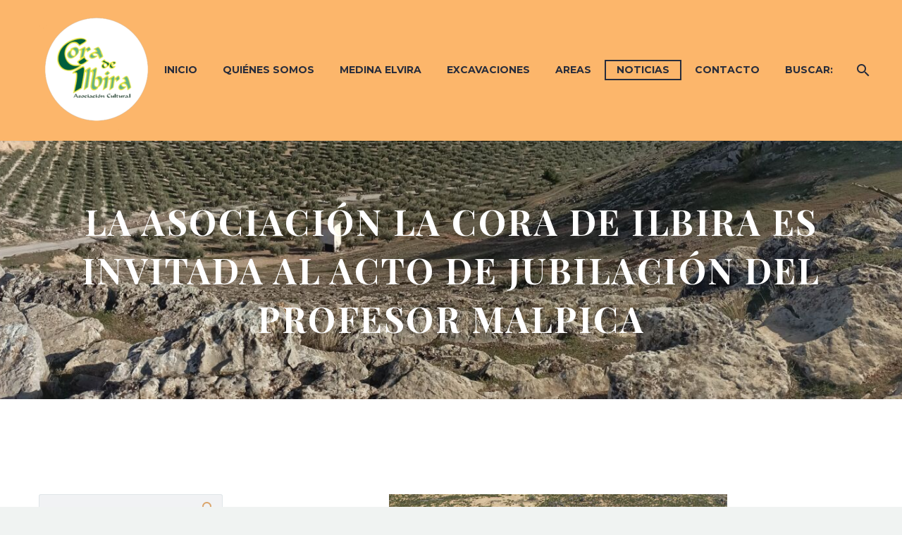

--- FILE ---
content_type: text/html; charset=UTF-8
request_url: https://lacoradeilbira.es/2021/10/14/la-asociacion-la-cora-de-ilbira-es-invitada-al-acto-de-jubilacion-del-profesor-malpica/
body_size: 23805
content:
<!DOCTYPE html>
<!--[if IE 7]>
<html class="ie ie7" lang="es" xmlns:og="http://ogp.me/ns#" xmlns:fb="http://ogp.me/ns/fb#">
<![endif]-->
<!--[if IE 8]>
<html class="ie ie8" lang="es" xmlns:og="http://ogp.me/ns#" xmlns:fb="http://ogp.me/ns/fb#">
<![endif]-->
<!--[if !(IE 7) | !(IE 8) ]><!-->
<html lang="es" xmlns:og="http://ogp.me/ns#" xmlns:fb="http://ogp.me/ns/fb#">
<!--<![endif]-->
<head>
	<meta charset="UTF-8">
	<meta name="viewport" content="width=device-width, initial-scale=1.0" />
	<link rel="profile" href="http://gmpg.org/xfn/11">
	<link rel="pingback" href="https://lacoradeilbira.es/xmlrpc.php">
	<title>LA ASOCIACIÓN LA CORA DE ILBIRA ES INVITADA AL ACTO DE JUBILACIÓN DEL PROFESOR MALPICA &#8211; La Cora de Ilbira</title>
<meta name='robots' content='max-image-preview:large' />
<link rel='dns-prefetch' href='//fonts.googleapis.com' />
<link rel="alternate" type="application/rss+xml" title="La Cora de Ilbira &raquo; Feed" href="https://lacoradeilbira.es/feed/" />
<link rel="alternate" type="application/rss+xml" title="La Cora de Ilbira &raquo; Feed de los comentarios" href="https://lacoradeilbira.es/comments/feed/" />
<link rel="alternate" type="application/rss+xml" title="La Cora de Ilbira &raquo; Comentario LA ASOCIACIÓN LA CORA DE ILBIRA ES INVITADA AL ACTO DE JUBILACIÓN DEL PROFESOR MALPICA del feed" href="https://lacoradeilbira.es/2021/10/14/la-asociacion-la-cora-de-ilbira-es-invitada-al-acto-de-jubilacion-del-profesor-malpica/feed/" />
<script type="text/javascript">
/* <![CDATA[ */
window._wpemojiSettings = {"baseUrl":"https:\/\/s.w.org\/images\/core\/emoji\/15.0.3\/72x72\/","ext":".png","svgUrl":"https:\/\/s.w.org\/images\/core\/emoji\/15.0.3\/svg\/","svgExt":".svg","source":{"concatemoji":"https:\/\/lacoradeilbira.es\/wp-includes\/js\/wp-emoji-release.min.js?ver=6.6.2"}};
/*! This file is auto-generated */
!function(i,n){var o,s,e;function c(e){try{var t={supportTests:e,timestamp:(new Date).valueOf()};sessionStorage.setItem(o,JSON.stringify(t))}catch(e){}}function p(e,t,n){e.clearRect(0,0,e.canvas.width,e.canvas.height),e.fillText(t,0,0);var t=new Uint32Array(e.getImageData(0,0,e.canvas.width,e.canvas.height).data),r=(e.clearRect(0,0,e.canvas.width,e.canvas.height),e.fillText(n,0,0),new Uint32Array(e.getImageData(0,0,e.canvas.width,e.canvas.height).data));return t.every(function(e,t){return e===r[t]})}function u(e,t,n){switch(t){case"flag":return n(e,"\ud83c\udff3\ufe0f\u200d\u26a7\ufe0f","\ud83c\udff3\ufe0f\u200b\u26a7\ufe0f")?!1:!n(e,"\ud83c\uddfa\ud83c\uddf3","\ud83c\uddfa\u200b\ud83c\uddf3")&&!n(e,"\ud83c\udff4\udb40\udc67\udb40\udc62\udb40\udc65\udb40\udc6e\udb40\udc67\udb40\udc7f","\ud83c\udff4\u200b\udb40\udc67\u200b\udb40\udc62\u200b\udb40\udc65\u200b\udb40\udc6e\u200b\udb40\udc67\u200b\udb40\udc7f");case"emoji":return!n(e,"\ud83d\udc26\u200d\u2b1b","\ud83d\udc26\u200b\u2b1b")}return!1}function f(e,t,n){var r="undefined"!=typeof WorkerGlobalScope&&self instanceof WorkerGlobalScope?new OffscreenCanvas(300,150):i.createElement("canvas"),a=r.getContext("2d",{willReadFrequently:!0}),o=(a.textBaseline="top",a.font="600 32px Arial",{});return e.forEach(function(e){o[e]=t(a,e,n)}),o}function t(e){var t=i.createElement("script");t.src=e,t.defer=!0,i.head.appendChild(t)}"undefined"!=typeof Promise&&(o="wpEmojiSettingsSupports",s=["flag","emoji"],n.supports={everything:!0,everythingExceptFlag:!0},e=new Promise(function(e){i.addEventListener("DOMContentLoaded",e,{once:!0})}),new Promise(function(t){var n=function(){try{var e=JSON.parse(sessionStorage.getItem(o));if("object"==typeof e&&"number"==typeof e.timestamp&&(new Date).valueOf()<e.timestamp+604800&&"object"==typeof e.supportTests)return e.supportTests}catch(e){}return null}();if(!n){if("undefined"!=typeof Worker&&"undefined"!=typeof OffscreenCanvas&&"undefined"!=typeof URL&&URL.createObjectURL&&"undefined"!=typeof Blob)try{var e="postMessage("+f.toString()+"("+[JSON.stringify(s),u.toString(),p.toString()].join(",")+"));",r=new Blob([e],{type:"text/javascript"}),a=new Worker(URL.createObjectURL(r),{name:"wpTestEmojiSupports"});return void(a.onmessage=function(e){c(n=e.data),a.terminate(),t(n)})}catch(e){}c(n=f(s,u,p))}t(n)}).then(function(e){for(var t in e)n.supports[t]=e[t],n.supports.everything=n.supports.everything&&n.supports[t],"flag"!==t&&(n.supports.everythingExceptFlag=n.supports.everythingExceptFlag&&n.supports[t]);n.supports.everythingExceptFlag=n.supports.everythingExceptFlag&&!n.supports.flag,n.DOMReady=!1,n.readyCallback=function(){n.DOMReady=!0}}).then(function(){return e}).then(function(){var e;n.supports.everything||(n.readyCallback(),(e=n.source||{}).concatemoji?t(e.concatemoji):e.wpemoji&&e.twemoji&&(t(e.twemoji),t(e.wpemoji)))}))}((window,document),window._wpemojiSettings);
/* ]]> */
</script>
<link rel='stylesheet' id='argpd-cookies-eu-banner-css' href='https://lacoradeilbira.es/wp-content/plugins/adapta-rgpd/assets/css/cookies-banner-classic.css?ver=1.3.7' type='text/css' media='all' />

<link rel='stylesheet' id='layerslider-css' href='https://lacoradeilbira.es/wp-content/plugins/LayerSlider/assets/static/layerslider/css/layerslider.css?ver=7.1.0' type='text/css' media='all' />
<link rel='stylesheet' id='thegem-preloader-css' href='https://lacoradeilbira.es/wp-content/themes/thegem/css/thegem-preloader.css?ver=6.6.2' type='text/css' media='all' />
<style id='thegem-preloader-inline-css' type='text/css'>

		body:not(.compose-mode) .gem-icon-style-gradient span,
		body:not(.compose-mode) .gem-icon .gem-icon-half-1,
		body:not(.compose-mode) .gem-icon .gem-icon-half-2 {
			opacity: 0 !important;
			}
</style>
<link rel='stylesheet' id='thegem-reset-css' href='https://lacoradeilbira.es/wp-content/themes/thegem/css/thegem-reset.css?ver=6.6.2' type='text/css' media='all' />
<link rel='stylesheet' id='thegem-grid-css' href='https://lacoradeilbira.es/wp-content/themes/thegem/css/thegem-grid.css?ver=6.6.2' type='text/css' media='all' />
<link rel='stylesheet' id='thegem-header-css' href='https://lacoradeilbira.es/wp-content/themes/thegem/css/thegem-header.css?ver=6.6.2' type='text/css' media='all' />
<link rel='stylesheet' id='thegem-style-css' href='https://lacoradeilbira.es/wp-content/themes/thegem/style.css?ver=6.6.2' type='text/css' media='all' />
<link rel='stylesheet' id='thegem-widgets-css' href='https://lacoradeilbira.es/wp-content/themes/thegem/css/thegem-widgets.css?ver=6.6.2' type='text/css' media='all' />
<link rel='stylesheet' id='thegem-new-css-css' href='https://lacoradeilbira.es/wp-content/themes/thegem/css/thegem-new-css.css?ver=6.6.2' type='text/css' media='all' />
<link rel='stylesheet' id='perevazka-css-css-css' href='https://lacoradeilbira.es/wp-content/themes/thegem/css/thegem-perevazka-css.css?ver=6.6.2' type='text/css' media='all' />
<link rel='stylesheet' id='thegem-google-fonts-css' href='//fonts.googleapis.com/css?family=Source+Sans+Pro%3A200%2C200italic%2C300%2C300italic%2C400%2C400italic%2C600%2C600italic%2C700%2C700italic%2C900%2C900italic%7CMontserrat%3A100%2C100italic%2C200%2C200italic%2C300%2C300italic%2C400%2C400italic%2C500%2C500italic%2C600%2C600italic%2C700%2C700italic%2C800%2C800italic%2C900%2C900italic%7CPlayfair+Display%3A400%2C500%2C600%2C700%2C800%2C900%2C400italic%2C500italic%2C600italic%2C700italic%2C800italic%2C900italic%7CPlayfair+Display+SC%3A400%2C400italic%2C700%2C700italic%2C900%2C900italic&#038;subset=latin-ext%2Ccyrillic-ext%2Clatin%2Cgreek-ext%2Cvietnamese%2Ccyrillic%2Cgreek&#038;ver=6.6.2' type='text/css' media='all' />
<link rel='stylesheet' id='thegem-custom-css' href='https://lacoradeilbira.es/wp-content/themes/thegem/css/custom-2SuS0nXr.css?ver=6.6.2' type='text/css' media='all' />
<style id='thegem-custom-inline-css' type='text/css'>
.vc_custom_1537793071389{margin-top: -240px !important;margin-bottom: -30px !important;padding-top: 0px !important;padding-bottom: 0px !important;}.law-rowindex{
    z-index:0!important;
}
.law-rowbigindex{
    z-index:5!important;
}
@media (max-width: 1024px) {
    .law-rowindex{
        margin: 0 !important;
    }
    .gem-map-with-text-content {
        padding: 0;
    }
}
#page-title {background-image: url('http://lacoradeilbira.es/wp-content/uploads/2022/02/copia-scaled.jpg');background-repeat: no-repeat;background-position-x: center;background-position-y: top;background-size: cover;padding-top: 80px;padding-bottom: 80px;}#page-title h1,#page-title .title-rich-content {color: #ffffff;}.page-title-excerpt {color: #ffffff;margin-top: 18px;}#page-title .page-title-title {}.page-title-inner,body .breadcrumbs{padding-left: 0px;padding-right: 0px;}body .breadcrumbs,body .breadcrumbs a,body .bc-devider:before {color: #ffffff;}body .breadcrumbs .current {	color: #dba66d;	border-bottom: 3px solid #dba66d;}body .breadcrumbs a:hover {	color: #dba66d;}body .page-title-block .breadcrumbs-container{	text-align: center;}.page-breadcrumbs ul li a,.page-breadcrumbs ul li:not(:last-child):after{	color: #99A9B5FF;}.page-breadcrumbs ul li{	color: #3C3950FF;}.page-breadcrumbs ul li a:hover{	color: #3C3950FF;}.block-content {padding-top: 135px;background-color: #ffffff;background-image: none;}.block-content:last-of-type {padding-bottom: 110px;}#top-area {	display: none;}@media (max-width: 991px) {#page-title {padding-top: 80px;padding-bottom: 80px;}.page-title-inner, body .breadcrumbs{padding-left: 0px;padding-right: 0px;}.page-title-excerpt {margin-top: 18px;}#page-title .page-title-title {margin-top: 0px;}.block-content {}.block-content:last-of-type {}#top-area {	display: block;}}@media (max-width: 767px) {#page-title {padding-top: 80px;padding-bottom: 80px;}.page-title-inner,body .breadcrumbs{padding-left: 0px;padding-right: 0px;}.page-title-excerpt {margin-top: 18px;}#page-title .page-title-title {margin-top: 0px;}.block-content {}.block-content:last-of-type {}#top-area {	display: none;}}
</style>
<link rel='stylesheet' id='js_composer_front-css' href='https://lacoradeilbira.es/wp-content/plugins/js_composer/assets/css/js_composer.min.css?ver=6.8.0' type='text/css' media='all' />
<link rel='stylesheet' id='thegem-additional-blog-1-css' href='https://lacoradeilbira.es/wp-content/themes/thegem/css/thegem-additional-blog-1.css?ver=6.6.2' type='text/css' media='all' />
<link rel='stylesheet' id='jquery-fancybox-css' href='https://lacoradeilbira.es/wp-content/themes/thegem/js/fancyBox/jquery.fancybox.min.css?ver=6.6.2' type='text/css' media='all' />
<link rel='stylesheet' id='thegem-vc_elements-css' href='https://lacoradeilbira.es/wp-content/themes/thegem/css/thegem-vc_elements.css?ver=6.6.2' type='text/css' media='all' />
<style id='wp-emoji-styles-inline-css' type='text/css'>

	img.wp-smiley, img.emoji {
		display: inline !important;
		border: none !important;
		box-shadow: none !important;
		height: 1em !important;
		width: 1em !important;
		margin: 0 0.07em !important;
		vertical-align: -0.1em !important;
		background: none !important;
		padding: 0 !important;
	}
</style>
<link rel='stylesheet' id='wp-block-library-css' href='https://lacoradeilbira.es/wp-includes/css/dist/block-library/style.min.css?ver=6.6.2' type='text/css' media='all' />
<style id='classic-theme-styles-inline-css' type='text/css'>
/*! This file is auto-generated */
.wp-block-button__link{color:#fff;background-color:#32373c;border-radius:9999px;box-shadow:none;text-decoration:none;padding:calc(.667em + 2px) calc(1.333em + 2px);font-size:1.125em}.wp-block-file__button{background:#32373c;color:#fff;text-decoration:none}
</style>
<style id='global-styles-inline-css' type='text/css'>
:root{--wp--preset--aspect-ratio--square: 1;--wp--preset--aspect-ratio--4-3: 4/3;--wp--preset--aspect-ratio--3-4: 3/4;--wp--preset--aspect-ratio--3-2: 3/2;--wp--preset--aspect-ratio--2-3: 2/3;--wp--preset--aspect-ratio--16-9: 16/9;--wp--preset--aspect-ratio--9-16: 9/16;--wp--preset--color--black: #000000;--wp--preset--color--cyan-bluish-gray: #abb8c3;--wp--preset--color--white: #ffffff;--wp--preset--color--pale-pink: #f78da7;--wp--preset--color--vivid-red: #cf2e2e;--wp--preset--color--luminous-vivid-orange: #ff6900;--wp--preset--color--luminous-vivid-amber: #fcb900;--wp--preset--color--light-green-cyan: #7bdcb5;--wp--preset--color--vivid-green-cyan: #00d084;--wp--preset--color--pale-cyan-blue: #8ed1fc;--wp--preset--color--vivid-cyan-blue: #0693e3;--wp--preset--color--vivid-purple: #9b51e0;--wp--preset--gradient--vivid-cyan-blue-to-vivid-purple: linear-gradient(135deg,rgba(6,147,227,1) 0%,rgb(155,81,224) 100%);--wp--preset--gradient--light-green-cyan-to-vivid-green-cyan: linear-gradient(135deg,rgb(122,220,180) 0%,rgb(0,208,130) 100%);--wp--preset--gradient--luminous-vivid-amber-to-luminous-vivid-orange: linear-gradient(135deg,rgba(252,185,0,1) 0%,rgba(255,105,0,1) 100%);--wp--preset--gradient--luminous-vivid-orange-to-vivid-red: linear-gradient(135deg,rgba(255,105,0,1) 0%,rgb(207,46,46) 100%);--wp--preset--gradient--very-light-gray-to-cyan-bluish-gray: linear-gradient(135deg,rgb(238,238,238) 0%,rgb(169,184,195) 100%);--wp--preset--gradient--cool-to-warm-spectrum: linear-gradient(135deg,rgb(74,234,220) 0%,rgb(151,120,209) 20%,rgb(207,42,186) 40%,rgb(238,44,130) 60%,rgb(251,105,98) 80%,rgb(254,248,76) 100%);--wp--preset--gradient--blush-light-purple: linear-gradient(135deg,rgb(255,206,236) 0%,rgb(152,150,240) 100%);--wp--preset--gradient--blush-bordeaux: linear-gradient(135deg,rgb(254,205,165) 0%,rgb(254,45,45) 50%,rgb(107,0,62) 100%);--wp--preset--gradient--luminous-dusk: linear-gradient(135deg,rgb(255,203,112) 0%,rgb(199,81,192) 50%,rgb(65,88,208) 100%);--wp--preset--gradient--pale-ocean: linear-gradient(135deg,rgb(255,245,203) 0%,rgb(182,227,212) 50%,rgb(51,167,181) 100%);--wp--preset--gradient--electric-grass: linear-gradient(135deg,rgb(202,248,128) 0%,rgb(113,206,126) 100%);--wp--preset--gradient--midnight: linear-gradient(135deg,rgb(2,3,129) 0%,rgb(40,116,252) 100%);--wp--preset--font-size--small: 13px;--wp--preset--font-size--medium: 20px;--wp--preset--font-size--large: 36px;--wp--preset--font-size--x-large: 42px;--wp--preset--spacing--20: 0.44rem;--wp--preset--spacing--30: 0.67rem;--wp--preset--spacing--40: 1rem;--wp--preset--spacing--50: 1.5rem;--wp--preset--spacing--60: 2.25rem;--wp--preset--spacing--70: 3.38rem;--wp--preset--spacing--80: 5.06rem;--wp--preset--shadow--natural: 6px 6px 9px rgba(0, 0, 0, 0.2);--wp--preset--shadow--deep: 12px 12px 50px rgba(0, 0, 0, 0.4);--wp--preset--shadow--sharp: 6px 6px 0px rgba(0, 0, 0, 0.2);--wp--preset--shadow--outlined: 6px 6px 0px -3px rgba(255, 255, 255, 1), 6px 6px rgba(0, 0, 0, 1);--wp--preset--shadow--crisp: 6px 6px 0px rgba(0, 0, 0, 1);}:where(.is-layout-flex){gap: 0.5em;}:where(.is-layout-grid){gap: 0.5em;}body .is-layout-flex{display: flex;}.is-layout-flex{flex-wrap: wrap;align-items: center;}.is-layout-flex > :is(*, div){margin: 0;}body .is-layout-grid{display: grid;}.is-layout-grid > :is(*, div){margin: 0;}:where(.wp-block-columns.is-layout-flex){gap: 2em;}:where(.wp-block-columns.is-layout-grid){gap: 2em;}:where(.wp-block-post-template.is-layout-flex){gap: 1.25em;}:where(.wp-block-post-template.is-layout-grid){gap: 1.25em;}.has-black-color{color: var(--wp--preset--color--black) !important;}.has-cyan-bluish-gray-color{color: var(--wp--preset--color--cyan-bluish-gray) !important;}.has-white-color{color: var(--wp--preset--color--white) !important;}.has-pale-pink-color{color: var(--wp--preset--color--pale-pink) !important;}.has-vivid-red-color{color: var(--wp--preset--color--vivid-red) !important;}.has-luminous-vivid-orange-color{color: var(--wp--preset--color--luminous-vivid-orange) !important;}.has-luminous-vivid-amber-color{color: var(--wp--preset--color--luminous-vivid-amber) !important;}.has-light-green-cyan-color{color: var(--wp--preset--color--light-green-cyan) !important;}.has-vivid-green-cyan-color{color: var(--wp--preset--color--vivid-green-cyan) !important;}.has-pale-cyan-blue-color{color: var(--wp--preset--color--pale-cyan-blue) !important;}.has-vivid-cyan-blue-color{color: var(--wp--preset--color--vivid-cyan-blue) !important;}.has-vivid-purple-color{color: var(--wp--preset--color--vivid-purple) !important;}.has-black-background-color{background-color: var(--wp--preset--color--black) !important;}.has-cyan-bluish-gray-background-color{background-color: var(--wp--preset--color--cyan-bluish-gray) !important;}.has-white-background-color{background-color: var(--wp--preset--color--white) !important;}.has-pale-pink-background-color{background-color: var(--wp--preset--color--pale-pink) !important;}.has-vivid-red-background-color{background-color: var(--wp--preset--color--vivid-red) !important;}.has-luminous-vivid-orange-background-color{background-color: var(--wp--preset--color--luminous-vivid-orange) !important;}.has-luminous-vivid-amber-background-color{background-color: var(--wp--preset--color--luminous-vivid-amber) !important;}.has-light-green-cyan-background-color{background-color: var(--wp--preset--color--light-green-cyan) !important;}.has-vivid-green-cyan-background-color{background-color: var(--wp--preset--color--vivid-green-cyan) !important;}.has-pale-cyan-blue-background-color{background-color: var(--wp--preset--color--pale-cyan-blue) !important;}.has-vivid-cyan-blue-background-color{background-color: var(--wp--preset--color--vivid-cyan-blue) !important;}.has-vivid-purple-background-color{background-color: var(--wp--preset--color--vivid-purple) !important;}.has-black-border-color{border-color: var(--wp--preset--color--black) !important;}.has-cyan-bluish-gray-border-color{border-color: var(--wp--preset--color--cyan-bluish-gray) !important;}.has-white-border-color{border-color: var(--wp--preset--color--white) !important;}.has-pale-pink-border-color{border-color: var(--wp--preset--color--pale-pink) !important;}.has-vivid-red-border-color{border-color: var(--wp--preset--color--vivid-red) !important;}.has-luminous-vivid-orange-border-color{border-color: var(--wp--preset--color--luminous-vivid-orange) !important;}.has-luminous-vivid-amber-border-color{border-color: var(--wp--preset--color--luminous-vivid-amber) !important;}.has-light-green-cyan-border-color{border-color: var(--wp--preset--color--light-green-cyan) !important;}.has-vivid-green-cyan-border-color{border-color: var(--wp--preset--color--vivid-green-cyan) !important;}.has-pale-cyan-blue-border-color{border-color: var(--wp--preset--color--pale-cyan-blue) !important;}.has-vivid-cyan-blue-border-color{border-color: var(--wp--preset--color--vivid-cyan-blue) !important;}.has-vivid-purple-border-color{border-color: var(--wp--preset--color--vivid-purple) !important;}.has-vivid-cyan-blue-to-vivid-purple-gradient-background{background: var(--wp--preset--gradient--vivid-cyan-blue-to-vivid-purple) !important;}.has-light-green-cyan-to-vivid-green-cyan-gradient-background{background: var(--wp--preset--gradient--light-green-cyan-to-vivid-green-cyan) !important;}.has-luminous-vivid-amber-to-luminous-vivid-orange-gradient-background{background: var(--wp--preset--gradient--luminous-vivid-amber-to-luminous-vivid-orange) !important;}.has-luminous-vivid-orange-to-vivid-red-gradient-background{background: var(--wp--preset--gradient--luminous-vivid-orange-to-vivid-red) !important;}.has-very-light-gray-to-cyan-bluish-gray-gradient-background{background: var(--wp--preset--gradient--very-light-gray-to-cyan-bluish-gray) !important;}.has-cool-to-warm-spectrum-gradient-background{background: var(--wp--preset--gradient--cool-to-warm-spectrum) !important;}.has-blush-light-purple-gradient-background{background: var(--wp--preset--gradient--blush-light-purple) !important;}.has-blush-bordeaux-gradient-background{background: var(--wp--preset--gradient--blush-bordeaux) !important;}.has-luminous-dusk-gradient-background{background: var(--wp--preset--gradient--luminous-dusk) !important;}.has-pale-ocean-gradient-background{background: var(--wp--preset--gradient--pale-ocean) !important;}.has-electric-grass-gradient-background{background: var(--wp--preset--gradient--electric-grass) !important;}.has-midnight-gradient-background{background: var(--wp--preset--gradient--midnight) !important;}.has-small-font-size{font-size: var(--wp--preset--font-size--small) !important;}.has-medium-font-size{font-size: var(--wp--preset--font-size--medium) !important;}.has-large-font-size{font-size: var(--wp--preset--font-size--large) !important;}.has-x-large-font-size{font-size: var(--wp--preset--font-size--x-large) !important;}
:where(.wp-block-post-template.is-layout-flex){gap: 1.25em;}:where(.wp-block-post-template.is-layout-grid){gap: 1.25em;}
:where(.wp-block-columns.is-layout-flex){gap: 2em;}:where(.wp-block-columns.is-layout-grid){gap: 2em;}
:root :where(.wp-block-pullquote){font-size: 1.5em;line-height: 1.6;}
</style>
<link rel='stylesheet' id='contact-form-7-css' href='https://lacoradeilbira.es/wp-content/plugins/contact-form-7/includes/css/styles.css?ver=5.8.1' type='text/css' media='all' />
<style id='kadence-blocks-global-variables-inline-css' type='text/css'>
:root {--global-kb-font-size-sm:clamp(0.8rem, 0.73rem + 0.217vw, 0.9rem);--global-kb-font-size-md:clamp(1.1rem, 0.995rem + 0.326vw, 1.25rem);--global-kb-font-size-lg:clamp(1.75rem, 1.576rem + 0.543vw, 2rem);--global-kb-font-size-xl:clamp(2.25rem, 1.728rem + 1.63vw, 3rem);--global-kb-font-size-xxl:clamp(2.5rem, 1.456rem + 3.26vw, 4rem);--global-kb-font-size-xxxl:clamp(2.75rem, 0.489rem + 7.065vw, 6rem);}:root {--global-palette1: #3182CE;--global-palette2: #2B6CB0;--global-palette3: #1A202C;--global-palette4: #2D3748;--global-palette5: #4A5568;--global-palette6: #718096;--global-palette7: #EDF2F7;--global-palette8: #F7FAFC;--global-palette9: #ffffff;}
</style>
<script type="text/javascript"></script><script type="text/javascript">function fullHeightRow() {
			var fullHeight,
				offsetTop,
				element = document.getElementsByClassName('vc_row-o-full-height')[0];
			if (element) {
				fullHeight = window.innerHeight;
				offsetTop = window.pageYOffset + element.getBoundingClientRect().top;
				if (offsetTop < fullHeight) {
					fullHeight = 100 - offsetTop / (fullHeight / 100);
					element.style.minHeight = fullHeight + 'vh'
				}
			}
		}
		fullHeightRow();</script><script type="text/javascript" src="https://lacoradeilbira.es/wp-includes/js/jquery/jquery.min.js?ver=3.7.1" id="jquery-core-js"></script>
<script type="text/javascript" src="https://lacoradeilbira.es/wp-includes/js/jquery/jquery-migrate.min.js?ver=3.4.1" id="jquery-migrate-js"></script>
<script type="text/javascript" src="https://lacoradeilbira.es/wp-content/plugins/adapta-rgpd/assets/js/cookies-eu-banner.js?ver=1.3.7" id="argpd-cookies-eu-banner-js"></script>
<!--[if lt IE 9]>
<script type="text/javascript" src="https://lacoradeilbira.es/wp-content/themes/thegem/js/html5.js?ver=3.7.3" id="html5-js"></script>
<![endif]-->
<script type="text/javascript" id="zilla-likes-js-extra">
/* <![CDATA[ */
var zilla_likes = {"ajaxurl":"https:\/\/lacoradeilbira.es\/wp-admin\/admin-ajax.php"};
/* ]]> */
</script>
<script type="text/javascript" src="https://lacoradeilbira.es/wp-content/plugins/zilla-likes/scripts/zilla-likes.js?ver=6.6.2" id="zilla-likes-js"></script>
<meta name="generator" content="Powered by LayerSlider 7.1.0 - Multi-Purpose, Responsive, Parallax, Mobile-Friendly Slider Plugin for WordPress." />
<!-- LayerSlider updates and docs at: https://layerslider.com -->
<link rel="https://api.w.org/" href="https://lacoradeilbira.es/wp-json/" /><link rel="alternate" title="JSON" type="application/json" href="https://lacoradeilbira.es/wp-json/wp/v2/posts/2307" /><link rel="EditURI" type="application/rsd+xml" title="RSD" href="https://lacoradeilbira.es/xmlrpc.php?rsd" />
<meta name="generator" content="WordPress 6.6.2" />
<link rel="canonical" href="https://lacoradeilbira.es/2021/10/14/la-asociacion-la-cora-de-ilbira-es-invitada-al-acto-de-jubilacion-del-profesor-malpica/" />
<link rel='shortlink' href='https://lacoradeilbira.es/?p=2307' />
<link rel="alternate" title="oEmbed (JSON)" type="application/json+oembed" href="https://lacoradeilbira.es/wp-json/oembed/1.0/embed?url=https%3A%2F%2Flacoradeilbira.es%2F2021%2F10%2F14%2Fla-asociacion-la-cora-de-ilbira-es-invitada-al-acto-de-jubilacion-del-profesor-malpica%2F" />
<link rel="alternate" title="oEmbed (XML)" type="text/xml+oembed" href="https://lacoradeilbira.es/wp-json/oembed/1.0/embed?url=https%3A%2F%2Flacoradeilbira.es%2F2021%2F10%2F14%2Fla-asociacion-la-cora-de-ilbira-es-invitada-al-acto-de-jubilacion-del-profesor-malpica%2F&#038;format=xml" />
<meta name="generator" content="Powered by WPBakery Page Builder - drag and drop page builder for WordPress."/>
<link rel="icon" href="http://lacoradeilbira.es/wp-content/uploads/2022/02/logo_cora_-removebg-preview.png" sizes="32x32" />
<link rel="icon" href="http://lacoradeilbira.es/wp-content/uploads/2022/02/logo_cora_-removebg-preview.png" sizes="192x192" />
<link rel="apple-touch-icon" href="http://lacoradeilbira.es/wp-content/uploads/2022/02/logo_cora_-removebg-preview.png" />
<meta name="msapplication-TileImage" content="http://lacoradeilbira.es/wp-content/uploads/2022/02/logo_cora_-removebg-preview.png" />
<script>if(document.querySelector('[data-type="vc_custom-css"]')) {document.head.appendChild(document.querySelector('[data-type="vc_custom-css"]'));}</script><noscript><style> .wpb_animate_when_almost_visible { opacity: 1; }</style></noscript>
<meta property="og:title" content="LA ASOCIACIÓN LA CORA DE ILBIRA ES INVITADA AL ACTO DE JUBILACIÓN DEL PROFESOR MALPICA"/>
<meta property="og:description" content="LA FACULTA DE FILOSOFÍA Y LETRAS REALIZARÁ LA NUEVA EDICIÓN DEL CICLO &quot;VIDAS MAESTRAS&quot; DEDICADO A ANTONIO MALPICA CUELLO, catedrático del Departamento de Historia Medieval y Ciencias y Técnicas Historiográficas de la Universidad de Granada. Fecha:&nbsp;Martes, 19 de octubre de 2021 L"/>
<meta property="og:site_name" content="La Cora de Ilbira"/>
<meta property="og:type" content="article"/>
<meta property="og:url" content="https://lacoradeilbira.es/2021/10/14/la-asociacion-la-cora-de-ilbira-es-invitada-al-acto-de-jubilacion-del-profesor-malpica/"/>
<meta property="og:image" content="https://lacoradeilbira.es/wp-content/uploads/2021/10/unnamed-3.jpg"/>

<meta itemprop="name" content="LA ASOCIACIÓN LA CORA DE ILBIRA ES INVITADA AL ACTO DE JUBILACIÓN DEL PROFESOR MALPICA"/>
<meta itemprop="description" content="LA FACULTA DE FILOSOFÍA Y LETRAS REALIZARÁ LA NUEVA EDICIÓN DEL CICLO &quot;VIDAS MAESTRAS&quot; DEDICADO A ANTONIO MALPICA CUELLO, catedrático del Departamento de Historia Medieval y Ciencias y Técnicas Historiográficas de la Universidad de Granada. Fecha:&nbsp;Martes, 19 de octubre de 2021 L"/>
<meta itemprop="image" content="https://lacoradeilbira.es/wp-content/uploads/2021/10/unnamed-3.jpg"/>
		
</head>


<body class="post-template-default single single-post postid-2307 single-format-standard wpb-js-composer js-comp-ver-6.8.0 vc_responsive">

	<script type="text/javascript">
		var gemSettings = {"isTouch":"","forcedLasyDisabled":"","tabletPortrait":"1","tabletLandscape":"","topAreaMobileDisable":"","parallaxDisabled":"","fillTopArea":"","themePath":"https:\/\/lacoradeilbira.es\/wp-content\/themes\/thegem","rootUrl":"https:\/\/lacoradeilbira.es","mobileEffectsEnabled":"","isRTL":""};
		(function() {
    function isTouchDevice() {
        return (('ontouchstart' in window) ||
            (navigator.MaxTouchPoints > 0) ||
            (navigator.msMaxTouchPoints > 0));
    }

    window.gemSettings.isTouch = isTouchDevice();

    function userAgentDetection() {
        var ua = navigator.userAgent.toLowerCase(),
        platform = navigator.platform.toLowerCase(),
        UA = ua.match(/(opera|ie|firefox|chrome|version)[\s\/:]([\w\d\.]+)?.*?(safari|version[\s\/:]([\w\d\.]+)|$)/) || [null, 'unknown', 0],
        mode = UA[1] == 'ie' && document.documentMode;

        window.gemBrowser = {
            name: (UA[1] == 'version') ? UA[3] : UA[1],
            version: UA[2],
            platform: {
                name: ua.match(/ip(?:ad|od|hone)/) ? 'ios' : (ua.match(/(?:webos|android)/) || platform.match(/mac|win|linux/) || ['other'])[0]
                }
        };
            }

    window.updateGemClientSize = function() {
        if (window.gemOptions == null || window.gemOptions == undefined) {
            window.gemOptions = {
                first: false,
                clientWidth: 0,
                clientHeight: 0,
                innerWidth: -1
            };
        }

        window.gemOptions.clientWidth = window.innerWidth || document.documentElement.clientWidth;
        if (document.body != null && !window.gemOptions.clientWidth) {
            window.gemOptions.clientWidth = document.body.clientWidth;
        }

        window.gemOptions.clientHeight = window.innerHeight || document.documentElement.clientHeight;
        if (document.body != null && !window.gemOptions.clientHeight) {
            window.gemOptions.clientHeight = document.body.clientHeight;
        }
    };

    window.updateGemInnerSize = function(width) {
        window.gemOptions.innerWidth = width != undefined ? width : (document.body != null ? document.body.clientWidth : 0);
    };

    userAgentDetection();
    window.updateGemClientSize(true);

    window.gemSettings.lasyDisabled = window.gemSettings.forcedLasyDisabled || (!window.gemSettings.mobileEffectsEnabled && (window.gemSettings.isTouch || window.gemOptions.clientWidth <= 800));
})();
		(function() {
    if (window.gemBrowser.name == 'safari') {
        try {
            var safariVersion = parseInt(window.gemBrowser.version);
        } catch(e) {
            var safariVersion = 0;
        }
        if (safariVersion >= 9) {
            window.gemSettings.parallaxDisabled = true;
            window.gemSettings.fillTopArea = true;
        }
    }
})();
		(function() {
    var fullwithData = {
        page: null,
        pageWidth: 0,
        pageOffset: {},
        fixVcRow: true,
        pagePaddingLeft: 0
    };

    function updateFullwidthData() {
        fullwithData.pageOffset = fullwithData.page.getBoundingClientRect();
        fullwithData.pageWidth = parseFloat(fullwithData.pageOffset.width);
        fullwithData.pagePaddingLeft = 0;

        if (fullwithData.page.className.indexOf('vertical-header') != -1) {
            fullwithData.pagePaddingLeft = 45;
            if (fullwithData.pageWidth >= 1600) {
                fullwithData.pagePaddingLeft = 360;
            }
            if (fullwithData.pageWidth < 980) {
                fullwithData.pagePaddingLeft = 0;
            }
        }
    }

    function gem_fix_fullwidth_position(element) {
        if (element == null) {
            return false;
        }

        if (fullwithData.page == null) {
            fullwithData.page = document.getElementById('page');
            updateFullwidthData();
        }

        /*if (fullwithData.pageWidth < 1170) {
            return false;
        }*/

        if (!fullwithData.fixVcRow) {
            return false;
        }

        if (element.previousElementSibling != null && element.previousElementSibling != undefined && element.previousElementSibling.className.indexOf('fullwidth-block') == -1) {
            var elementParentViewportOffset = element.previousElementSibling.getBoundingClientRect();
        } else {
            var elementParentViewportOffset = element.parentNode.getBoundingClientRect();
        }

        /*if (elementParentViewportOffset.top > window.gemOptions.clientHeight) {
            fullwithData.fixVcRow = false;
            return false;
        }*/

        if (element.className.indexOf('vc_row') != -1) {
            var elementMarginLeft = -21;
            var elementMarginRight = -21;
        } else {
            var elementMarginLeft = 0;
            var elementMarginRight = 0;
        }

        var offset = parseInt(fullwithData.pageOffset.left + 0.5) - parseInt((elementParentViewportOffset.left < 0 ? 0 : elementParentViewportOffset.left) + 0.5) - elementMarginLeft + fullwithData.pagePaddingLeft;
        var offsetKey = window.gemSettings.isRTL ? 'right' : 'left';

        element.style.position = 'relative';
        element.style[offsetKey] = offset + 'px';
        element.style.width = fullwithData.pageWidth - fullwithData.pagePaddingLeft + 'px';

        if (element.className.indexOf('vc_row') == -1) {
            element.setAttribute('data-fullwidth-updated', 1);
        }

        if (element.className.indexOf('vc_row') != -1 && !element.hasAttribute('data-vc-stretch-content')) {
            var el_full = element.parentNode.querySelector('.vc_row-full-width-before');
            var padding = -1 * offset;
            0 > padding && (padding = 0);
            var paddingRight = fullwithData.pageWidth - padding - el_full.offsetWidth + elementMarginLeft + elementMarginRight;
            0 > paddingRight && (paddingRight = 0);
            element.style.paddingLeft = padding + 'px';
            element.style.paddingRight = paddingRight + 'px';
        }
    }

    window.gem_fix_fullwidth_position = gem_fix_fullwidth_position;

    document.addEventListener('DOMContentLoaded', function() {
        var classes = [];

        if (window.gemSettings.isTouch) {
            document.body.classList.add('thegem-touch');
        }

        if (window.gemSettings.lasyDisabled && !window.gemSettings.forcedLasyDisabled) {
            document.body.classList.add('thegem-effects-disabled');
        }
    });

    if (window.gemSettings.parallaxDisabled) {
        var head  = document.getElementsByTagName('head')[0],
            link  = document.createElement('style');
        link.rel  = 'stylesheet';
        link.type = 'text/css';
        link.innerHTML = ".fullwidth-block.fullwidth-block-parallax-fixed .fullwidth-block-background { background-attachment: scroll !important; }";
        head.appendChild(link);
    }
})();

(function() {
    setTimeout(function() {
        var preloader = document.getElementById('page-preloader');
        if (preloader != null && preloader != undefined) {
            preloader.className += ' preloader-loaded';
        }
    }, window.pagePreloaderHideTime || 1000);
})();
	</script>
	


<div id="page" class="layout-fullwidth header-style-3">

			<a href="#page" class="scroll-top-button"></a>
	
	
					<div class="top-area-background top-area-scroll-hide">
				<div id="top-area" class="top-area top-area-style-default top-area-alignment-justified">
	<div class="container">
		<div class="top-area-items inline-inside">
							<div class="top-area-block top-area-contacts"><div class="gem-contacts inline-inside"><div class="gem-contacts-item gem-contacts-address">19th Ave New York, NY 95822, USA</div><div class="gem-contacts-item gem-contacts-phone"><a href="tel:+1 916-85-2235">+1 916-85-2235</a></div></div></div>
										<div class="top-area-block top-area-socials">			<div class="socials inline-inside">
															<a class="socials-item" href="#"
						   target="_blank" title="Facebook"><i
									class="socials-item-icon facebook "></i></a>
																				<a class="socials-item" href="#"
						   target="_blank" title="LinkedIn"><i
									class="socials-item-icon linkedin "></i></a>
																				<a class="socials-item" href="#"
						   target="_blank" title="Twitter"><i
									class="socials-item-icon twitter "></i></a>
																				<a class="socials-item" href="#"
						   target="_blank" title="Instagram"><i
									class="socials-item-icon instagram "></i></a>
																				<a class="socials-item" href="#"
						   target="_blank" title="Pinterest"><i
									class="socials-item-icon pinterest "></i></a>
																																															<a class="socials-item" href="#"
						   target="_blank" title="YouTube"><i
									class="socials-item-icon youtube "></i></a>
																																																																																																																																																																																																																																																																
			</div>
			</div>
										<div class="top-area-block top-area-menu">
											<nav id="top-area-menu">
							<ul id="top-area-navigation" class="nav-menu styled inline-inside"><li id="menu-item-1368" class="menu-item menu-item-type-custom menu-item-object-custom menu-item-1368"><a href="#">Contact Us</a></li>
<li id="menu-item-1369" class="menu-item menu-item-type-custom menu-item-object-custom menu-item-1369"><a href="#">Sign in</a></li>
<li id="menu-item-1370" class="menu-item menu-item-type-custom menu-item-object-custom menu-item-1370"><a href="#">More Menu</a></li>
</ul>						</nav>
																<div class="top-area-button"><div class="gem-button-container gem-button-position-inline thegem-button-6971b933063472100"  ><a class="gem-button gem-button-size-tiny gem-button-style-flat gem-button-text-weight-normal gem-button-no-uppercase"data-ll-effect="drop-right-without-wrap" style="border-radius: 3px;" onmouseleave="" onmouseenter="" href="#" target="_self">Appointment</a></div> </div>
									</div>
					</div>
	</div>
</div>
			</div>
		
		<div id="site-header-wrapper"  class="  " >
			
			
			<header id="site-header" class="site-header mobile-menu-layout-default" role="banner">
								
				<div class="header-background">
					<div class="container">
						<div class="header-main logo-position-left header-layout-default header-style-3">
																							<div class="site-title">
											<div class="site-logo" style="width:164px;">
			<a href="https://lacoradeilbira.es/" rel="home">
									<span class="logo"><img src="https://lacoradeilbira.es/wp-content/uploads/thegem-logos/logo_7b7cd5a37bb6547b57eb2bc1a60364da_1x.png" srcset="https://lacoradeilbira.es/wp-content/uploads/thegem-logos/logo_7b7cd5a37bb6547b57eb2bc1a60364da_1x.png 1x,https://lacoradeilbira.es/wp-content/uploads/thegem-logos/logo_7b7cd5a37bb6547b57eb2bc1a60364da_2x.png 2x,https://lacoradeilbira.es/wp-content/uploads/thegem-logos/logo_7b7cd5a37bb6547b57eb2bc1a60364da_3x.png 3x" alt="La Cora de Ilbira" style="width:164px;" class="tgp-exclude default"/><img src="https://lacoradeilbira.es/wp-content/uploads/thegem-logos/logo_30700af2f2be4137781639c075a8941a_1x.png" srcset="https://lacoradeilbira.es/wp-content/uploads/thegem-logos/logo_30700af2f2be4137781639c075a8941a_1x.png 1x,https://lacoradeilbira.es/wp-content/uploads/thegem-logos/logo_30700af2f2be4137781639c075a8941a_2x.png 2x,https://lacoradeilbira.es/wp-content/uploads/thegem-logos/logo_30700af2f2be4137781639c075a8941a_3x.png 3x" alt="La Cora de Ilbira" style="width:132px;" class="tgp-exclude small"/></span>
							</a>
		</div>
										</div>
																											<nav id="primary-navigation" class="site-navigation primary-navigation" role="navigation">
											<button class="menu-toggle dl-trigger">Primary Menu<span class="menu-line-1"></span><span class="menu-line-2"></span><span class="menu-line-3"></span></button>																							<ul id="primary-menu" class="nav-menu styled no-responsive dl-menu"><li id="menu-item-1416" class="menu-item menu-item-type-post_type menu-item-object-page menu-item-home menu-item-1416 megamenu-first-element"><a href="https://lacoradeilbira.es/">Inicio</a></li>
<li id="menu-item-1419" class="menu-item menu-item-type-post_type menu-item-object-page menu-item-has-children menu-item-parent menu-item-1419 megamenu-first-element"><a href="https://lacoradeilbira.es/quienessomos/">Quiénes Somos</a><span class="menu-item-parent-toggle"></span>
<ul class="sub-menu styled dl-submenu">
	<li id="menu-item-1428" class="menu-item menu-item-type-post_type menu-item-object-page menu-item-1428 megamenu-first-element"><a href="https://lacoradeilbira.es/quienessomos/equipo/">Equipo</a></li>
	<li id="menu-item-1485" class="menu-item menu-item-type-post_type menu-item-object-page menu-item-1485 megamenu-first-element"><a href="https://lacoradeilbira.es/quienessomos/documentacion/">Documentación</a></li>
	<li id="menu-item-1959" class="menu-item menu-item-type-post_type menu-item-object-page menu-item-1959 megamenu-first-element"><a href="https://lacoradeilbira.es/quienessomos/haztesocio/">Hazte Socio</a></li>
</ul>
</li>
<li id="menu-item-1445" class="menu-item menu-item-type-post_type menu-item-object-page menu-item-has-children menu-item-parent menu-item-1445 megamenu-first-element"><a href="https://lacoradeilbira.es/medina-elvira/">Medina Elvira</a><span class="menu-item-parent-toggle"></span>
<ul class="sub-menu styled dl-submenu">
	<li id="menu-item-1917" class="menu-item menu-item-type-post_type menu-item-object-page menu-item-1917 megamenu-first-element"><a href="https://lacoradeilbira.es/medina-elvira/">Marco Geográfico</a></li>
	<li id="menu-item-1534" class="menu-item menu-item-type-post_type menu-item-object-page menu-item-1534 megamenu-first-element"><a href="https://lacoradeilbira.es/medina-elvira/la-vida/">La vida en Madinat Ilbira</a></li>
	<li id="menu-item-1921" class="menu-item menu-item-type-post_type menu-item-object-page menu-item-1921 megamenu-first-element"><a href="https://lacoradeilbira.es/medina-elvira/documentacion/">Documentación</a></li>
	<li id="menu-item-1952" class="menu-item menu-item-type-custom menu-item-object-custom menu-item-1952 megamenu-first-element"><a href="#">Plan Director</a></li>
</ul>
</li>
<li id="menu-item-1595" class="menu-item menu-item-type-taxonomy menu-item-object-category menu-item-has-children menu-item-parent menu-item-1595 megamenu-first-element"><a href="https://lacoradeilbira.es/category/excavaciones/">Excavaciones</a><span class="menu-item-parent-toggle"></span>
<ul class="sub-menu styled dl-submenu">
	<li id="menu-item-1668" class="menu-item menu-item-type-post_type menu-item-object-post menu-item-1668 megamenu-first-element"><a href="https://lacoradeilbira.es/2000/03/16/primeras-excavaciones-en-madinat-ilbira/">Primeras Excavaciones</a></li>
	<li id="menu-item-1667" class="menu-item menu-item-type-post_type menu-item-object-post menu-item-1667 megamenu-first-element"><a href="https://lacoradeilbira.es/1999/03/16/primeros-trabajos/">Primeros Trabajos</a></li>
	<li id="menu-item-1666" class="menu-item menu-item-type-post_type menu-item-object-post menu-item-1666 megamenu-first-element"><a href="https://lacoradeilbira.es/2001/03/16/excavacion-2001/">Excavación 2001</a></li>
	<li id="menu-item-1665" class="menu-item menu-item-type-post_type menu-item-object-post menu-item-1665 megamenu-first-element"><a href="https://lacoradeilbira.es/2003/03/16/excavacion-2003/">Excavación 2003</a></li>
	<li id="menu-item-1709" class="menu-item menu-item-type-post_type menu-item-object-post menu-item-1709 megamenu-first-element"><a href="https://lacoradeilbira.es/2005/03/17/excavacion-2005/">Excavación 2005</a></li>
	<li id="menu-item-1708" class="menu-item menu-item-type-post_type menu-item-object-post menu-item-1708 megamenu-first-element"><a href="https://lacoradeilbira.es/2006/03/17/excavacion-2006/">Excavación 2006</a></li>
	<li id="menu-item-1707" class="menu-item menu-item-type-post_type menu-item-object-post menu-item-1707 megamenu-first-element"><a href="https://lacoradeilbira.es/2007/03/17/excavacion-2007/">Excavación 2007</a></li>
	<li id="menu-item-1706" class="menu-item menu-item-type-post_type menu-item-object-post menu-item-1706 megamenu-first-element"><a href="https://lacoradeilbira.es/2009/03/17/excavacion-2009-2/">Excavación 2009</a></li>
	<li id="menu-item-1617" class="menu-item menu-item-type-post_type menu-item-object-post menu-item-1617 megamenu-first-element"><a href="https://lacoradeilbira.es/2018/09/25/excavacion-2018/">Excavación 2018</a></li>
	<li id="menu-item-1969" class="menu-item menu-item-type-post_type menu-item-object-post menu-item-1969 megamenu-first-element"><a href="https://lacoradeilbira.es/2021/01/29/excavacion-2021/">Excavación 2021</a></li>
</ul>
</li>
<li id="menu-item-2245" class="menu-item menu-item-type-post_type menu-item-object-page menu-item-has-children menu-item-parent menu-item-2245 megamenu-first-element"><a href="https://lacoradeilbira.es/areas/">Areas</a><span class="menu-item-parent-toggle"></span>
<ul class="sub-menu styled dl-submenu">
	<li id="menu-item-1612" class="menu-item menu-item-type-taxonomy menu-item-object-category current-post-ancestor current-menu-parent current-post-parent menu-item-1612 megamenu-first-element menu-item-current"><a href="https://lacoradeilbira.es/category/actividades/">Actividades</a></li>
	<li id="menu-item-1611" class="menu-item menu-item-type-taxonomy menu-item-object-category menu-item-1611 megamenu-first-element"><a href="https://lacoradeilbira.es/category/educacion/">Educacion</a></li>
	<li id="menu-item-1616" class="menu-item menu-item-type-taxonomy menu-item-object-category menu-item-1616 megamenu-first-element"><a href="https://lacoradeilbira.es/category/proyectos/">Proyectos</a></li>
	<li id="menu-item-1615" class="menu-item menu-item-type-taxonomy menu-item-object-category menu-item-1615 megamenu-first-element"><a href="https://lacoradeilbira.es/category/formacion/">Formacion</a></li>
	<li id="menu-item-1614" class="menu-item menu-item-type-taxonomy menu-item-object-category menu-item-1614 megamenu-first-element"><a href="https://lacoradeilbira.es/category/voluntariado/">Voluntariado</a></li>
</ul>
</li>
<li id="menu-item-1613" class="menu-item menu-item-type-taxonomy menu-item-object-category current-post-ancestor current-menu-parent current-post-parent menu-item-1613 megamenu-first-element menu-item-current"><a href="https://lacoradeilbira.es/category/noticias/">Noticias</a></li>
<li id="menu-item-1451" class="menu-item menu-item-type-post_type menu-item-object-page menu-item-1451 megamenu-first-element"><a href="https://lacoradeilbira.es/contacto/">Contacto</a></li>
<li id="menu-item-1710" class="menu-item menu-item-type-custom menu-item-object-custom menu-item-1710 megamenu-enable megamenu-style-default megamenu-first-element"><a href="#">Buscar:</a></li>
<li class="menu-item menu-item-search "><a href="#"></a><div class="minisearch "><form role="search" id="searchform" class="sf" action="https://lacoradeilbira.es/" method="GET"><input id="searchform-input" class="sf-input" type="text" placeholder="Buscar..." name="s"><span class="sf-submit-icon"></span><input id="searchform-submit" class="sf-submit" type="submit" value=""></form></div></li></ul>																																</nav>
																														</div>
					</div>
				</div>
			</header><!-- #site-header -->
					</div><!-- #site-header-wrapper -->

	
	
	<div id="main" class="site-main page__top-shadow visible">

<div id="main-content" class="main-content">

<div id="page-title" class="page-title-block page-title-alignment-center page-title-style-1 has-background-image has-background-image">
						
						
						
						
						
						<div class="container"><div class="page-title-inner"><div class="page-title-title"><h1>  LA ASOCIACIÓN LA CORA DE ILBIRA ES INVITADA AL ACTO DE JUBILACIÓN DEL PROFESOR MALPICA</h1></div></div></div>
						
					</div>
<div class="block-content">
	<div class="container">
		<div class="panel row panel-sidebar-position-left with-sidebar">

			<div class="panel-center col-lg-9 col-md-9 col-sm-12 col-md-push-3 col-sm-push-0">
				<article id="post-2307" class="post-2307 post type-post status-publish format-standard has-post-thumbnail category-actividades category-noticias tag-antonio-malpica tag-jubilacion">

					<div class="entry-content post-content">
                        
						<div class="blog-post-image centered-box"><div class="post-featured-content">		<picture>
						<img src="https://lacoradeilbira.es/wp-content/uploads/2021/10/unnamed-3.jpg" width="480" height="360"  class="img-responsive" alt="unnamed (3)" />
		</picture>
		</div></div>
							
							<div class="post-meta date-color">
								<div class="entry-meta single-post-meta clearfix gem-post-date">
									<div class="post-meta-right">

																																																			<span class="post-meta-navigation">
												<span class="post-meta-navigation-prev" title="Post Anterior"><a href="https://lacoradeilbira.es/2021/10/07/patrimonializa-t-segundo-proyecto-de-la-cora-de-ilbira-subvencionado-por-la-diputacion-de-granada/" rel="prev">&#xe636;</a></span>												<span
														class="post-meta-category-link"><a
															href="https://lacoradeilbira.es/category/actividades/">&#xe620;</a>
													</span>												<span class="post-meta-navigation-next" title="Post Siguiente"><a href="https://lacoradeilbira.es/2021/10/15/la-cora-de-ilbira-presenta-su-pagina-web-y-una-exposicion-que-recorrera-los-centros-educativos/" rel="next">&#xe634;</a></span>											</span>
																			</div>
									<div class="post-meta-left">
																															<span
													class="post-meta-categories"><a href="https://lacoradeilbira.es/category/actividades/" title="Ver todos los artículos en Actividades">Actividades</a> <span class="sep"></span> <a href="https://lacoradeilbira.es/category/noticias/" title="Ver todos los artículos en Noticias">Noticias</a></span>
																																											<span class="sep"></span> <span
													class="post-meta-date">octubre 14, 2021</span>
																			</div>
								</div><!-- .entry-meta -->
							</div>
							
						
						<h3>LA FACULTA DE FILOSOFÍA Y LETRAS REALIZARÁ LA NUEVA EDICIÓN DEL CICLO &#8220;VIDAS MAESTRAS&#8221; DEDICADO A ANTONIO MALPICA CUELLO, catedrático del Departamento de Historia Medieval y Ciencias y Técnicas Historiográficas de la Universidad de Granada.</h3>
<ul>
<li><strong>Fecha:</strong>&nbsp;Martes, 19 de octubre de 2021</li>
<li><strong>Lugar:</strong>&nbsp;Aula García Lorca de la Facultad de Filosofía y Letras</li>
<li><strong>Horario:</strong>&nbsp;12.30h.</li>
<li><strong>Organiza:</strong>&nbsp;Facultad de Filosofía y Letras</li>
</ul>
<p>Con este nuevo formato la UGR quiere homenajear a los maestros y maestras de la Facultad de Filosofía y Letras en la última etapa de su carrera académica, mediante la realización de una entrevista coordinada por uno o varios profesores -y estudiantes-del Departamento donde imparta o haya impartido regularmente su docencia. La entrevista es grabada y editada por la Facultad, archivada en los fondos de la biblioteca y puesta a disposición del público en el canal Youtube. El objetivo principal de este nuevo ciclo propio es dar cuenta de la vida y del magisterio de nuestros más destacados profesores y profesoras, para mostrarles nuestro agradecimiento y retribuirles con el reconocimiento que merecen.</p>
<p>Así pues nuestra Asociación ha recibido&nbsp; la siguiente información: <em>&#8221; Os informamos de que el próximo martes, 19 de octubre a las 12.30h en el aula García Lorca, tendrá lugar una nueva edición de nuestro ciclo propio “Vidas maestras” dedicado a nuestro compañero Antonio Malpica Cuello del Departamento de Historia Medieval y Ciencias y Técnicas Historiográficas. Esperamos contar con vuestra presencia.&#8221;</em></p>
<p>Tras difundir la Presidenta Francisca Fuillerat dicha convocatoria , varios miembros de la Junta Directiva comunicaron su interés por estar presente en tan solemne y entrañable acto de jubilación.</p>
<p><a href="http://lacoradeilbira.es/wp-content/uploads/2021/10/cartel-malpica.webp"><img fetchpriority="high" decoding="async" class="wp-image-2308 size-full aligncenter" src="http://lacoradeilbira.es/wp-content/uploads/2021/10/cartel-malpica.webp" alt="" width="557" height="1024" srcset="https://lacoradeilbira.es/wp-content/uploads/2021/10/cartel-malpica.webp 557w, https://lacoradeilbira.es/wp-content/uploads/2021/10/cartel-malpica-163x300.webp 163w" sizes="(max-width: 557px) 100vw, 557px" /></a></p>
					</div><!-- .entry-content -->

					<div class="post-tags-list date-color"><a href="https://lacoradeilbira.es/tag/antonio-malpica/" rel="tag">ANTONIO MALPICA</a><a href="https://lacoradeilbira.es/tag/jubilacion/" rel="tag">JUBILACIÓN</a></div>
	<div class="socials-sharing socials socials-colored-hover">
		<a class="socials-item" target="_blank" href="https://www.facebook.com/sharer/sharer.php?u=https%3A%2F%2Flacoradeilbira.es%2F2021%2F10%2F14%2Fla-asociacion-la-cora-de-ilbira-es-invitada-al-acto-de-jubilacion-del-profesor-malpica%2F" title="Facebook"><i class="socials-item-icon facebook"></i></a>
		<a class="socials-item" target="_blank" href="https://twitter.com/intent/tweet?text=LA+ASOCIACI%C3%93N+LA+CORA+DE+ILBIRA+ES+INVITADA+AL+ACTO+DE+JUBILACI%C3%93N+DEL+PROFESOR+MALPICA&#038;url=https%3A%2F%2Flacoradeilbira.es%2F2021%2F10%2F14%2Fla-asociacion-la-cora-de-ilbira-es-invitada-al-acto-de-jubilacion-del-profesor-malpica%2F" title="Twitter"><i class="socials-item-icon twitter"></i></a>
		<a class="socials-item" target="_blank" href="https://pinterest.com/pin/create/button/?url=https%3A%2F%2Flacoradeilbira.es%2F2021%2F10%2F14%2Fla-asociacion-la-cora-de-ilbira-es-invitada-al-acto-de-jubilacion-del-profesor-malpica%2F&#038;description=LA+ASOCIACI%C3%93N+LA+CORA+DE+ILBIRA+ES+INVITADA+AL+ACTO+DE+JUBILACI%C3%93N+DEL+PROFESOR+MALPICA&#038;media=https%3A%2F%2Flacoradeilbira.es%2Fwp-content%2Fuploads%2F2021%2F10%2Funnamed-3.jpg" title="Pinterest"><i class="socials-item-icon pinterest"></i></a>
		<a class="socials-item" target="_blank" href="http://tumblr.com/widgets/share/tool?canonicalUrl=https%3A%2F%2Flacoradeilbira.es%2F2021%2F10%2F14%2Fla-asociacion-la-cora-de-ilbira-es-invitada-al-acto-de-jubilacion-del-profesor-malpica%2F" title="Tumblr"><i class="socials-item-icon tumblr"></i></a>
		<a class="socials-item" target="_blank" href="https://www.linkedin.com/shareArticle?mini=true&#038;url=https%3A%2F%2Flacoradeilbira.es%2F2021%2F10%2F14%2Fla-asociacion-la-cora-de-ilbira-es-invitada-al-acto-de-jubilacion-del-profesor-malpica%2F&#038;title=LA+ASOCIACI%C3%93N+LA+CORA+DE+ILBIRA+ES+INVITADA+AL+ACTO+DE+JUBILACI%C3%93N+DEL+PROFESOR+MALPICA&amp;summary=LA+FACULTA+DE+FILOSOF%C3%8DA+Y+LETRAS+REALIZAR%C3%81+LA+NUEVA+EDICI%C3%93N+DEL+CICLO+%26%238220%3BVIDAS+MAESTRAS%26%238221%3B+DEDICADO+A+ANTONIO+MALPICA+CUELLO%2C+catedr%C3%A1tico..." title="LinkedIn"><i class="socials-item-icon linkedin"></i></a>
		<a class="socials-item" target="_blank" href="https://www.reddit.com/submit?url=https%3A%2F%2Flacoradeilbira.es%2F2021%2F10%2F14%2Fla-asociacion-la-cora-de-ilbira-es-invitada-al-acto-de-jubilacion-del-profesor-malpica%2F&#038;title=LA+ASOCIACI%C3%93N+LA+CORA+DE+ILBIRA+ES+INVITADA+AL+ACTO+DE+JUBILACI%C3%93N+DEL+PROFESOR+MALPICA" title="Reddit"><i class="socials-item-icon reddit"></i></a>
	</div>


						
						<div class="post-related-posts">
		<h2>Entradas relacionadas</h2>
		<div class="post-related-posts-block clearfix">
			<div class="preloader"><div class="preloader-spin"></div></div>
			<div class="related-posts-carousel">
									<div class="related-element">
						<a href="https://lacoradeilbira.es/2022/04/05/antonio-malpica-cuello-y-medina-elvira/"><span class="gem-dummy "></span></a>
						<div class="related-element-info clearfix">
							<div class="related-element-info-conteiner">
								<a href="https://lacoradeilbira.es/2022/04/05/antonio-malpica-cuello-y-medina-elvira/">ANTONIO MALPÌCA CUELLO Y MEDINA ELVIRA</a>								<div class='related-element-info-excerpt'>
									<p>El profesor Antonio Malpica Cuello :[ http://miradordeatarfe.es/?p=49695] , de la Universidad de Granada, no sólo ha sido el responsable de&#8230;</p>
								</div>
							</div>
							<div class="post-meta date-color">
								<div class="entry-meta clearfix">
									<div class="post-meta-right">
																														<span class="post-meta-likes"><a href="#" class="zilla-likes" id="zilla-likes-2586" title="Like this"><span class="zilla-likes-count">0</span> <span class="zilla-likes-postfix"></span></a></span>									</div>
									<div class="post-meta-left">
										<span class="post-meta-date gem-post-date gem-date-color small-body">05 Abr 2022</span>
									</div>
								</div><!-- .entry-meta -->
							</div>
						</div>
					</div>
									<div class="related-element">
						<a href="https://lacoradeilbira.es/2020/03/10/el-pasado-y-el-presente-de-madinat-ilbira-por-antonio-malpica-cuello/"><img width="256" height="200" src="https://lacoradeilbira.es/wp-content/uploads/2021/10/unnamed-1-300x200-1-256x200.jpg" class=" wp-post-image" alt="" srcset="https://lacoradeilbira.es/wp-content/uploads/2021/10/unnamed-1-300x200-1-thegem-post-thumb-small.jpg 1x, https://lacoradeilbira.es/wp-content/uploads/2021/10/unnamed-1-300x200-1-thegem-post-thumb-large.jpg 2x" sizes="100vw" decoding="async" /></a>
						<div class="related-element-info clearfix">
							<div class="related-element-info-conteiner">
								<a href="https://lacoradeilbira.es/2020/03/10/el-pasado-y-el-presente-de-madinat-ilbira-por-antonio-malpica-cuello/">&#8220;El pasado y el presente de Madinat Ilbira&#8221; por Antonio Malpica Cuello</a>								<div class='related-element-info-excerpt'>
									<p>El pasado sigue teniendo un gran atractivo para las gentes de nuestro tiempo, pese a los golpes que vienen sufriendo&#8230;</p>
								</div>
							</div>
							<div class="post-meta date-color">
								<div class="entry-meta clearfix">
									<div class="post-meta-right">
																														<span class="post-meta-likes"><a href="#" class="zilla-likes" id="zilla-likes-2253" title="Like this"><span class="zilla-likes-count">0</span> <span class="zilla-likes-postfix"></span></a></span>									</div>
									<div class="post-meta-left">
										<span class="post-meta-date gem-post-date gem-date-color small-body">10 Mar 2020</span>
									</div>
								</div><!-- .entry-meta -->
							</div>
						</div>
					</div>
									<div class="related-element">
						<a href="https://lacoradeilbira.es/2021/10/20/d-antonio-malpica-cuello-director-del-proyecto-general-de-investigacion-la-ciudad-de-madinat-ilbira-se-ha-jubilado/"><img width="256" height="256" src="https://lacoradeilbira.es/wp-content/uploads/2021/10/JUBILACION-MALPICA-256x256.jpg" class=" wp-post-image" alt="" srcset="https://lacoradeilbira.es/wp-content/uploads/2021/10/JUBILACION-MALPICA-thegem-post-thumb-small.jpg 1x, https://lacoradeilbira.es/wp-content/uploads/2021/10/JUBILACION-MALPICA-thegem-post-thumb-large.jpg 2x" sizes="100vw" decoding="async" /></a>
						<div class="related-element-info clearfix">
							<div class="related-element-info-conteiner">
								<a href="https://lacoradeilbira.es/2021/10/20/d-antonio-malpica-cuello-director-del-proyecto-general-de-investigacion-la-ciudad-de-madinat-ilbira-se-ha-jubilado/">D. ANTONIO MALPICA CUELLO Director del Proyecto General de Investigación «La ciudad de Madinat Ilbira» se ha jubilado.</a>								<div class='related-element-info-excerpt'>
									<p>El profesor Antonio Malpica Cuello, impulsor de los estudios arqueológicos en el yacimiento de Medina Elvira en el siglo XXI,&#8230;</p>
								</div>
							</div>
							<div class="post-meta date-color">
								<div class="entry-meta clearfix">
									<div class="post-meta-right">
																														<span class="post-meta-likes"><a href="#" class="zilla-likes" id="zilla-likes-2313" title="Like this"><span class="zilla-likes-count">0</span> <span class="zilla-likes-postfix"></span></a></span>									</div>
									<div class="post-meta-left">
										<span class="post-meta-date gem-post-date gem-date-color small-body">20 Oct 2021</span>
									</div>
								</div><!-- .entry-meta -->
							</div>
						</div>
					</div>
							</div>

		</div>
	</div>

					
					
				</article><!-- #post-## -->

			</div>

			<div class="sidebar col-lg-3 col-md-3 col-sm-12 col-md-pull-9 col-sm-pull-0" role="complementary"><div class="widget-area">
	<aside id="search-2" class="widget widget_search"><form role="search" method="get" id="searchform" class="searchform" action="https://lacoradeilbira.es/">
				<div>
					<input type="text" value="" name="s" id="s" />
					 <button class="gem-button" type="submit" id="searchsubmit" value="Buscar">Buscar</button>
				</div>
			</form></aside>
		<aside id="recent-posts-2" class="widget widget_recent_entries">
		<h4 class="widget-title">Entradas recientes</h4>
		<ul>
											<li>
					<a href="https://lacoradeilbira.es/2026/01/09/propuesta-para-la-recuperacion-de-la-cementera-por-guillermo-garcia-contreras-ruiz/">«PROPUESTA PARA LA RECUPERACIÓN DE LA CEMENTERA» por Guillermo García-Contreras Ruiz</a>
									</li>
											<li>
					<a href="https://lacoradeilbira.es/2026/01/08/las-plantas-en-medina-elvira-por-jose-enrique-granados/">«Las Plantas EN MEDINA ELVIRA» por José Enrique Granados</a>
									</li>
											<li>
					<a href="https://lacoradeilbira.es/2026/01/06/el-proyecto-medgreenrev-y-medina-elvira/">EL `PROYECTO «MEDGREENREV»  Y MEDINA ELVIRA</a>
									</li>
											<li>
					<a href="https://lacoradeilbira.es/2026/01/03/cristina-martinez-difunde-el-yacimiento-de-medina-elvira-2/">CRISTINA MARTÍNEZ DIFUNDE EL YACIMIENTO DE MEDINA ELVIRA</a>
									</li>
											<li>
					<a href="https://lacoradeilbira.es/2025/12/29/el-castillejo-por-jose-enrique-granados/">«EL CASTILLEJO» por José Enrique Granados</a>
									</li>
					</ul>

		</aside><aside id="calendar-2" class="widget widget_calendar"><h4 class="widget-title">Calendario</h4><div id="calendar_wrap" class="calendar_wrap"><table id="wp-calendar" class="wp-calendar-table">
	<caption>octubre 2021</caption>
	<thead>
	<tr>
		<th scope="col" title="lunes">L</th>
		<th scope="col" title="martes">M</th>
		<th scope="col" title="miércoles">X</th>
		<th scope="col" title="jueves">J</th>
		<th scope="col" title="viernes">V</th>
		<th scope="col" title="sábado">S</th>
		<th scope="col" title="domingo">D</th>
	</tr>
	</thead>
	<tbody>
	<tr>
		<td colspan="4" class="pad">&nbsp;</td><td>1</td><td>2</td><td>3</td>
	</tr>
	<tr>
		<td>4</td><td><a href="https://lacoradeilbira.es/2021/10/05/" aria-label="Entradas publicadas el 5 de October de 2021">5</a></td><td>6</td><td><a href="https://lacoradeilbira.es/2021/10/07/" aria-label="Entradas publicadas el 7 de October de 2021">7</a></td><td>8</td><td>9</td><td>10</td>
	</tr>
	<tr>
		<td>11</td><td>12</td><td>13</td><td><a href="https://lacoradeilbira.es/2021/10/14/" aria-label="Entradas publicadas el 14 de October de 2021">14</a></td><td><a href="https://lacoradeilbira.es/2021/10/15/" aria-label="Entradas publicadas el 15 de October de 2021">15</a></td><td>16</td><td>17</td>
	</tr>
	<tr>
		<td>18</td><td>19</td><td><a href="https://lacoradeilbira.es/2021/10/20/" aria-label="Entradas publicadas el 20 de October de 2021">20</a></td><td>21</td><td>22</td><td>23</td><td>24</td>
	</tr>
	<tr>
		<td>25</td><td>26</td><td>27</td><td>28</td><td>29</td><td>30</td><td>31</td>
	</tr>
	</tbody>
	</table><nav aria-label="Meses anteriores y posteriores" class="wp-calendar-nav">
		<span class="wp-calendar-nav-prev"><a href="https://lacoradeilbira.es/2021/09/">&laquo; Sep</a></span>
		<span class="pad">&nbsp;</span>
		<span class="wp-calendar-nav-next"><a href="https://lacoradeilbira.es/2021/11/">Nov &raquo;</a></span>
	</nav></div></aside><aside id="categories-3" class="widget widget_categories"><h4 class="widget-title">Categorías</h4>
			<ul>
					<li class="cat-item cat-item-36"><a href="https://lacoradeilbira.es/category/actividades/" title="View all posts filed under Actividades">Actividades</a>
</li>
	<li class="cat-item cat-item-155"><a href="https://lacoradeilbira.es/category/atarfe/" title="View all posts filed under ATARFE">ATARFE</a>
</li>
	<li class="cat-item cat-item-144"><a href="https://lacoradeilbira.es/category/blogs-08/" title="View all posts filed under Conservative (Demo)">Conservative (Demo)</a>
</li>
	<li class="cat-item cat-item-37"><a href="https://lacoradeilbira.es/category/educacion/" title="View all posts filed under Educacion">Educacion</a>
</li>
	<li class="cat-item cat-item-30"><a href="https://lacoradeilbira.es/category/excavaciones/" title="View all posts filed under Excavaciones">Excavaciones</a>
</li>
	<li class="cat-item cat-item-39"><a href="https://lacoradeilbira.es/category/formacion/" title="View all posts filed under Formacion">Formacion</a>
</li>
	<li class="cat-item cat-item-154"><a href="https://lacoradeilbira.es/category/historia/" title="View all posts filed under Historia">Historia</a>
</li>
	<li class="cat-item cat-item-157"><a href="https://lacoradeilbira.es/category/madinat-ilbira/" title="View all posts filed under MADINAT ILBIRA">MADINAT ILBIRA</a>
</li>
	<li class="cat-item cat-item-159"><a href="https://lacoradeilbira.es/category/medina-elvira/" title="View all posts filed under MEDINA ELVIRA">MEDINA ELVIRA</a>
</li>
	<li class="cat-item cat-item-41"><a href="https://lacoradeilbira.es/category/noticias/" title="View all posts filed under Noticias">Noticias</a>
</li>
	<li class="cat-item cat-item-171"><a href="https://lacoradeilbira.es/category/opinion/" title="View all posts filed under OPINION">OPINION</a>
</li>
	<li class="cat-item cat-item-38"><a href="https://lacoradeilbira.es/category/proyectos/" title="View all posts filed under Proyectos">Proyectos</a>
</li>
	<li class="cat-item cat-item-1"><a href="https://lacoradeilbira.es/category/sincategoria/" title="View all posts filed under Sin Categorizar">Sin Categorizar</a>
</li>
	<li class="cat-item cat-item-40"><a href="https://lacoradeilbira.es/category/voluntariado/" title="View all posts filed under Voluntariado">Voluntariado</a>
</li>
			</ul>

			</aside></div>
</div><!-- .sidebar -->
		</div>

	</div>
</div><!-- .block-content -->

</div><!-- #main-content -->


		</div><!-- #main -->
		<div id="lazy-loading-point"></div>

			</div><!-- #page -->

	
	
<div id="cookies-eu-wrapper">
    <div 
      id="cookies-eu-banner"       
      data-wait-remove="250"
      >      
      <div id="cookies-eu-label">

        Puede permitir, bloquear o eliminar las cookies instaladas en su equipo mediante la configuración de las opciones de tu navegador de Internet. En caso de que no permitas la instalación de cookies en tu navegador es posible que no puedas acceder a algunos de los servicios y que tu experiencia en nuestra web pueda resultar menos satisfactoria.
          &nbsp;&nbsp;
          <a id="cookies-eu-more" rel="nofollow" href="https://lacoradeilbira.es/politica-de-cookies/">Más información</a>
      </div>

        <div id="cookies-eu-buttons"><button id="cookies-eu-reject" class="cookies-eu-reject">Rechazar</button>
        <button id="cookies-eu-accept" class="cookies-eu-accept">Aceptar</button></div>
    </div>
</div>

<div id="cookies-eu-banner-closed">
  <span>Privacidad</span>
</div>
<link rel='stylesheet' id='icons-elegant-css' href='https://lacoradeilbira.es/wp-content/themes/thegem/css/icons-elegant.css?ver=6.6.2' type='text/css' media='all' />
<link rel='stylesheet' id='icons-fontawesome-css' href='https://lacoradeilbira.es/wp-content/themes/thegem/css/icons-fontawesome.css?ver=6.6.2' type='text/css' media='all' />
<link rel='stylesheet' id='mediaelement-css' href='https://lacoradeilbira.es/wp-includes/js/mediaelement/mediaelementplayer-legacy.min.css?ver=4.2.17' type='text/css' media='all' />
<link rel='stylesheet' id='wp-mediaelement-css' href='https://lacoradeilbira.es/wp-content/themes/thegem/css/wp-mediaelement.css?ver=6.6.2' type='text/css' media='all' />
<link rel='stylesheet' id='thegem-blog-css' href='https://lacoradeilbira.es/wp-content/themes/thegem/css/thegem-blog.css?ver=6.6.2' type='text/css' media='all' />
<script type="text/javascript" src="https://lacoradeilbira.es/wp-content/themes/thegem/js/thegem-form-elements.js?ver=6.6.2" id="thegem-form-elements-js"></script>
<script type="text/javascript" src="https://lacoradeilbira.es/wp-content/themes/thegem/js/jquery.easing.js?ver=6.6.2" id="jquery-easing-js"></script>
<script type="text/javascript" src="https://lacoradeilbira.es/wp-content/themes/thegem/js/jquery.dlmenu.js?ver=6.6.2" id="jquery-dlmenu-js"></script>
<script type="text/javascript" id="thegem-menu-init-script-js-extra">
/* <![CDATA[ */
var thegem_dlmenu_settings = {"backLabel":"Atr\u00e1s","showCurrentLabel":"Muestra esta p\u00e1gina"};
/* ]]> */
</script>
<script type="text/javascript" src="https://lacoradeilbira.es/wp-content/themes/thegem/js/thegem-menu_init.js?ver=6.6.2" id="thegem-menu-init-script-js"></script>
<script type="text/javascript" src="https://lacoradeilbira.es/wp-content/themes/thegem/js/thegem-header.js?ver=6.6.2" id="thegem-header-js"></script>
<script type="text/javascript" id="thegem-scripts-js-extra">
/* <![CDATA[ */
var thegem_scripts_data = {"ajax_url":"https:\/\/lacoradeilbira.es\/wp-admin\/admin-ajax.php","ajax_nonce":"8c8d88fc87"};
/* ]]> */
</script>
<script type="text/javascript" src="https://lacoradeilbira.es/wp-content/themes/thegem/js/functions.js?ver=6.6.2" id="thegem-scripts-js"></script>
<script type="text/javascript" src="https://lacoradeilbira.es/wp-content/themes/thegem/js/fancyBox/jquery.mousewheel.pack.js?ver=6.6.2" id="jquery-mousewheel-js"></script>
<script type="text/javascript" src="https://lacoradeilbira.es/wp-content/themes/thegem/js/fancyBox/jquery.fancybox.min.js?ver=6.6.2" id="jquery-fancybox-js"></script>
<script type="text/javascript" src="https://lacoradeilbira.es/wp-content/themes/thegem/js/fancyBox/jquery.fancybox-init.js?ver=6.6.2" id="fancybox-init-script-js"></script>
<script type="text/javascript" src="https://lacoradeilbira.es/wp-content/plugins/contact-form-7/includes/swv/js/index.js?ver=5.8.1" id="swv-js"></script>
<script type="text/javascript" id="contact-form-7-js-extra">
/* <![CDATA[ */
var wpcf7 = {"api":{"root":"https:\/\/lacoradeilbira.es\/wp-json\/","namespace":"contact-form-7\/v1"},"cached":"1"};
/* ]]> */
</script>
<script type="text/javascript" src="https://lacoradeilbira.es/wp-content/plugins/contact-form-7/includes/js/index.js?ver=5.8.1" id="contact-form-7-js"></script>
<script type="text/javascript" src="https://www.google.com/recaptcha/api.js?render=6Ld9w4ofAAAAAErul_6bNuHyMCXa19OPDQqUuTO5&amp;ver=3.0" id="google-recaptcha-js"></script>
<script type="text/javascript" src="https://lacoradeilbira.es/wp-includes/js/dist/vendor/wp-polyfill.min.js?ver=3.15.0" id="wp-polyfill-js"></script>
<script type="text/javascript" id="wpcf7-recaptcha-js-extra">
/* <![CDATA[ */
var wpcf7_recaptcha = {"sitekey":"6Ld9w4ofAAAAAErul_6bNuHyMCXa19OPDQqUuTO5","actions":{"homepage":"homepage","contactform":"contactform"}};
/* ]]> */
</script>
<script type="text/javascript" src="https://lacoradeilbira.es/wp-content/plugins/contact-form-7/modules/recaptcha/index.js?ver=5.8.1" id="wpcf7-recaptcha-js"></script>
<script type="text/javascript" src="https://lacoradeilbira.es/wp-content/themes/thegem/js/jquery.touchSwipe.min.js?ver=6.6.2" id="jquery-touchSwipe-js"></script>
<script type="text/javascript" src="https://lacoradeilbira.es/wp-content/themes/thegem/js/jquery.carouFredSel.js?ver=6.6.2" id="jquery-carouFredSel-js"></script>
<script type="text/javascript" src="https://lacoradeilbira.es/wp-content/themes/thegem/js/thegem-related-posts-carousel.js?ver=6.6.2" id="thegem-related-posts-carousel-js"></script>
		<div id="ajax-search-params" ></div>
		
<script type="text/javascript">
jQuery(function ($) {
	'use strict';

	window.Adapta_RGPD = window.Adapta_RGPD || {};

	Adapta_RGPD.getCookie= function(name) {
	  	var v = document.cookie.match('(^|;) ?' + name + '=([^;]*)(;|$)');
    	return v ? v[2] : null;
	}

	Adapta_RGPD.setCookie= function (name, value) {
      var date = new Date();
      date.setTime(date.getTime() + this.cookieTimeout);
      
      document.cookie = name + '=' + value + ';expires=' + date.toUTCString() + ';path=/';
    };

    Adapta_RGPD.deleteCookie = function (name) {
		var hostname = document.location.hostname.replace(/^www\./, '');
		var nacked = hostname.replace(/^[^.]+\./g, "");
		var commonSuffix = '; expires=Thu, 01-Jan-1970 00:00:01 GMT; path=/';

		// remove cookies that match name
		document.cookie = name + '=; domain=.' + hostname + commonSuffix;
		document.cookie = name + '=; domain=.' + nacked + commonSuffix;
		document.cookie = name + '=' + commonSuffix;

		// search and remove all cookies starts with name
		document.cookie.split(';')
		.filter(function(el) {
		    return el.trim().indexOf(name) === 0;
		})
		.forEach(function(el) {
		    var [k,v] = el.split('=');
			document.cookie = k + '=; domain=.' + hostname + commonSuffix;
			document.cookie = k + '=; domain=.' + nacked + commonSuffix;		    
			document.cookie = k + '=' + commonSuffix;
		})
	};

	Adapta_RGPD.onlyUnique= function(value, index, self) {
	  return self.indexOf(value) === index;
	};

	Adapta_RGPD.removeItemOnce = function(arr, value) {
	  var index = arr.indexOf(value);
	  if (index > -1) {
	    arr.splice(index, 1);
	  }
	  return arr;
	};

	// load events
	Adapta_RGPD.cargarEventos= function(){
		$("[id^='custom-cookies-accept']").click(function(){
			var consents= new Array();	
			var value= Adapta_RGPD.getCookie('hasConsents');
			if ( null != value && value.length) {
				consents = value.split("+")
			}
			
			var consent = this.dataset.consent;
			consents.push(consent)
			
			var unique= consents.filter(Adapta_RGPD.onlyUnique);
			Adapta_RGPD.setCookie('hasConsents', unique.join('+'));
			Adapta_RGPD.setCookie('hasConsent', true);
		});

		$("[id^='custom-cookies-reject'],#custom-cookies-eu-reject,#cookies-eu-reject").click(function(){
			const trackingCookiesNames = ['__utma', '__utmb', '__utmc', '__utmt', '__utmv', '__utmz', '_ga', '_gat', '_gid', '_fbp'];	
			var value= Adapta_RGPD.getCookie('hasConsents');
			if ( null == value ) {
				return
			}

			// consent is the consent to remove. Ej ANLT
			var consent = ('undefined' !== typeof this.dataset && this.dataset.hasOwnProperty('consent'))?this.dataset.consent:null;
			if (consent != null) {				
				var consents = value.split("+")			
				consents=Adapta_RGPD.removeItemOnce(consents, consent)
				Adapta_RGPD.setCookie('hasConsents', consents.join('+'));
			}
			
			if ( 'ANLTCS' == consent || null == consent ) {
				trackingCookiesNames.map(Adapta_RGPD.deleteCookie);
			}
		});

		// Evento clic en botón Rechazar todo.
		$("#cookies-eu-banner-closed, .cookies-eu-banner-closed" ).click(function(){
			var date = new Date();
      		date.setTime(date.getTime() + 33696000000);
      		document.cookie = 'hasConsent' + '=' + 'configure' + ';expires=' + date.toUTCString() + ';path=/';
      		window.location.reload();
		});

				// Mostrar el banner de cookies.
		window.setTimeout(function(){
			if( $("#cookies-eu-banner").length == 0 || $("#cookies-eu-banner").is(":hidden") ){
				$('#cookies-eu-banner-closed').show();
			}		
		}, 100);
		 

		// Alternar la visibilidad de la capa informativa.		
			}

	// init
	Adapta_RGPD.init = function(){

		jQuery(document).ready(function($) {

			// Prevent for search engine execute ajax function.
			var bots = /bot|crawler|spider|crawling/i;
			var isBot = bots.test(navigator.userAgent);
			if ( isBot ) {
				return;
			}

								$(".cookies-eu-accept").click(function(){
						setTimeout( function(){ 
							window.location.href = window.location.href; 
						}, 500 );
					});
								$(".cookies-eu-reject").click(function(){
					$('#cookies-eu-banner-closed').show();
				});
				
			// cookies-eu-banner callback
			new CookiesEuBanner(function () {
				var ajaxurl = 'https://lacoradeilbira.es/wp-admin/admin-ajax.php';
				var data = {
					action: 'accept_cookie_consent',
					security: '7ccc963014'
				};				
				$.post( ajaxurl, data, function(response) {
										$('#cookies-eu-banner-closed').show();
					
					if ( undefined !== response.success && false === response.success ) {						
						return;
					}		
					var	scripts= response.split(",");
					scripts.forEach(function(src){
						var script = document.createElement( 'script' );
						script.setAttribute( "src", src );
						document.getElementsByTagName( "head" )[0].appendChild( script );
					});				
				});				
			}, true);

			Adapta_RGPD.cargarEventos();
		});
	}
	
	Adapta_RGPD.init();
});
</script> 
		
		</body>
</html>


<!-- Page cached by LiteSpeed Cache 7.6.2 on 2026-01-22 06:44:19 -->

--- FILE ---
content_type: text/html; charset=utf-8
request_url: https://www.google.com/recaptcha/api2/anchor?ar=1&k=6Ld9w4ofAAAAAErul_6bNuHyMCXa19OPDQqUuTO5&co=aHR0cHM6Ly9sYWNvcmFkZWlsYmlyYS5lczo0NDM.&hl=en&v=PoyoqOPhxBO7pBk68S4YbpHZ&size=invisible&anchor-ms=20000&execute-ms=30000&cb=eh3q64b8xxa1
body_size: 48491
content:
<!DOCTYPE HTML><html dir="ltr" lang="en"><head><meta http-equiv="Content-Type" content="text/html; charset=UTF-8">
<meta http-equiv="X-UA-Compatible" content="IE=edge">
<title>reCAPTCHA</title>
<style type="text/css">
/* cyrillic-ext */
@font-face {
  font-family: 'Roboto';
  font-style: normal;
  font-weight: 400;
  font-stretch: 100%;
  src: url(//fonts.gstatic.com/s/roboto/v48/KFO7CnqEu92Fr1ME7kSn66aGLdTylUAMa3GUBHMdazTgWw.woff2) format('woff2');
  unicode-range: U+0460-052F, U+1C80-1C8A, U+20B4, U+2DE0-2DFF, U+A640-A69F, U+FE2E-FE2F;
}
/* cyrillic */
@font-face {
  font-family: 'Roboto';
  font-style: normal;
  font-weight: 400;
  font-stretch: 100%;
  src: url(//fonts.gstatic.com/s/roboto/v48/KFO7CnqEu92Fr1ME7kSn66aGLdTylUAMa3iUBHMdazTgWw.woff2) format('woff2');
  unicode-range: U+0301, U+0400-045F, U+0490-0491, U+04B0-04B1, U+2116;
}
/* greek-ext */
@font-face {
  font-family: 'Roboto';
  font-style: normal;
  font-weight: 400;
  font-stretch: 100%;
  src: url(//fonts.gstatic.com/s/roboto/v48/KFO7CnqEu92Fr1ME7kSn66aGLdTylUAMa3CUBHMdazTgWw.woff2) format('woff2');
  unicode-range: U+1F00-1FFF;
}
/* greek */
@font-face {
  font-family: 'Roboto';
  font-style: normal;
  font-weight: 400;
  font-stretch: 100%;
  src: url(//fonts.gstatic.com/s/roboto/v48/KFO7CnqEu92Fr1ME7kSn66aGLdTylUAMa3-UBHMdazTgWw.woff2) format('woff2');
  unicode-range: U+0370-0377, U+037A-037F, U+0384-038A, U+038C, U+038E-03A1, U+03A3-03FF;
}
/* math */
@font-face {
  font-family: 'Roboto';
  font-style: normal;
  font-weight: 400;
  font-stretch: 100%;
  src: url(//fonts.gstatic.com/s/roboto/v48/KFO7CnqEu92Fr1ME7kSn66aGLdTylUAMawCUBHMdazTgWw.woff2) format('woff2');
  unicode-range: U+0302-0303, U+0305, U+0307-0308, U+0310, U+0312, U+0315, U+031A, U+0326-0327, U+032C, U+032F-0330, U+0332-0333, U+0338, U+033A, U+0346, U+034D, U+0391-03A1, U+03A3-03A9, U+03B1-03C9, U+03D1, U+03D5-03D6, U+03F0-03F1, U+03F4-03F5, U+2016-2017, U+2034-2038, U+203C, U+2040, U+2043, U+2047, U+2050, U+2057, U+205F, U+2070-2071, U+2074-208E, U+2090-209C, U+20D0-20DC, U+20E1, U+20E5-20EF, U+2100-2112, U+2114-2115, U+2117-2121, U+2123-214F, U+2190, U+2192, U+2194-21AE, U+21B0-21E5, U+21F1-21F2, U+21F4-2211, U+2213-2214, U+2216-22FF, U+2308-230B, U+2310, U+2319, U+231C-2321, U+2336-237A, U+237C, U+2395, U+239B-23B7, U+23D0, U+23DC-23E1, U+2474-2475, U+25AF, U+25B3, U+25B7, U+25BD, U+25C1, U+25CA, U+25CC, U+25FB, U+266D-266F, U+27C0-27FF, U+2900-2AFF, U+2B0E-2B11, U+2B30-2B4C, U+2BFE, U+3030, U+FF5B, U+FF5D, U+1D400-1D7FF, U+1EE00-1EEFF;
}
/* symbols */
@font-face {
  font-family: 'Roboto';
  font-style: normal;
  font-weight: 400;
  font-stretch: 100%;
  src: url(//fonts.gstatic.com/s/roboto/v48/KFO7CnqEu92Fr1ME7kSn66aGLdTylUAMaxKUBHMdazTgWw.woff2) format('woff2');
  unicode-range: U+0001-000C, U+000E-001F, U+007F-009F, U+20DD-20E0, U+20E2-20E4, U+2150-218F, U+2190, U+2192, U+2194-2199, U+21AF, U+21E6-21F0, U+21F3, U+2218-2219, U+2299, U+22C4-22C6, U+2300-243F, U+2440-244A, U+2460-24FF, U+25A0-27BF, U+2800-28FF, U+2921-2922, U+2981, U+29BF, U+29EB, U+2B00-2BFF, U+4DC0-4DFF, U+FFF9-FFFB, U+10140-1018E, U+10190-1019C, U+101A0, U+101D0-101FD, U+102E0-102FB, U+10E60-10E7E, U+1D2C0-1D2D3, U+1D2E0-1D37F, U+1F000-1F0FF, U+1F100-1F1AD, U+1F1E6-1F1FF, U+1F30D-1F30F, U+1F315, U+1F31C, U+1F31E, U+1F320-1F32C, U+1F336, U+1F378, U+1F37D, U+1F382, U+1F393-1F39F, U+1F3A7-1F3A8, U+1F3AC-1F3AF, U+1F3C2, U+1F3C4-1F3C6, U+1F3CA-1F3CE, U+1F3D4-1F3E0, U+1F3ED, U+1F3F1-1F3F3, U+1F3F5-1F3F7, U+1F408, U+1F415, U+1F41F, U+1F426, U+1F43F, U+1F441-1F442, U+1F444, U+1F446-1F449, U+1F44C-1F44E, U+1F453, U+1F46A, U+1F47D, U+1F4A3, U+1F4B0, U+1F4B3, U+1F4B9, U+1F4BB, U+1F4BF, U+1F4C8-1F4CB, U+1F4D6, U+1F4DA, U+1F4DF, U+1F4E3-1F4E6, U+1F4EA-1F4ED, U+1F4F7, U+1F4F9-1F4FB, U+1F4FD-1F4FE, U+1F503, U+1F507-1F50B, U+1F50D, U+1F512-1F513, U+1F53E-1F54A, U+1F54F-1F5FA, U+1F610, U+1F650-1F67F, U+1F687, U+1F68D, U+1F691, U+1F694, U+1F698, U+1F6AD, U+1F6B2, U+1F6B9-1F6BA, U+1F6BC, U+1F6C6-1F6CF, U+1F6D3-1F6D7, U+1F6E0-1F6EA, U+1F6F0-1F6F3, U+1F6F7-1F6FC, U+1F700-1F7FF, U+1F800-1F80B, U+1F810-1F847, U+1F850-1F859, U+1F860-1F887, U+1F890-1F8AD, U+1F8B0-1F8BB, U+1F8C0-1F8C1, U+1F900-1F90B, U+1F93B, U+1F946, U+1F984, U+1F996, U+1F9E9, U+1FA00-1FA6F, U+1FA70-1FA7C, U+1FA80-1FA89, U+1FA8F-1FAC6, U+1FACE-1FADC, U+1FADF-1FAE9, U+1FAF0-1FAF8, U+1FB00-1FBFF;
}
/* vietnamese */
@font-face {
  font-family: 'Roboto';
  font-style: normal;
  font-weight: 400;
  font-stretch: 100%;
  src: url(//fonts.gstatic.com/s/roboto/v48/KFO7CnqEu92Fr1ME7kSn66aGLdTylUAMa3OUBHMdazTgWw.woff2) format('woff2');
  unicode-range: U+0102-0103, U+0110-0111, U+0128-0129, U+0168-0169, U+01A0-01A1, U+01AF-01B0, U+0300-0301, U+0303-0304, U+0308-0309, U+0323, U+0329, U+1EA0-1EF9, U+20AB;
}
/* latin-ext */
@font-face {
  font-family: 'Roboto';
  font-style: normal;
  font-weight: 400;
  font-stretch: 100%;
  src: url(//fonts.gstatic.com/s/roboto/v48/KFO7CnqEu92Fr1ME7kSn66aGLdTylUAMa3KUBHMdazTgWw.woff2) format('woff2');
  unicode-range: U+0100-02BA, U+02BD-02C5, U+02C7-02CC, U+02CE-02D7, U+02DD-02FF, U+0304, U+0308, U+0329, U+1D00-1DBF, U+1E00-1E9F, U+1EF2-1EFF, U+2020, U+20A0-20AB, U+20AD-20C0, U+2113, U+2C60-2C7F, U+A720-A7FF;
}
/* latin */
@font-face {
  font-family: 'Roboto';
  font-style: normal;
  font-weight: 400;
  font-stretch: 100%;
  src: url(//fonts.gstatic.com/s/roboto/v48/KFO7CnqEu92Fr1ME7kSn66aGLdTylUAMa3yUBHMdazQ.woff2) format('woff2');
  unicode-range: U+0000-00FF, U+0131, U+0152-0153, U+02BB-02BC, U+02C6, U+02DA, U+02DC, U+0304, U+0308, U+0329, U+2000-206F, U+20AC, U+2122, U+2191, U+2193, U+2212, U+2215, U+FEFF, U+FFFD;
}
/* cyrillic-ext */
@font-face {
  font-family: 'Roboto';
  font-style: normal;
  font-weight: 500;
  font-stretch: 100%;
  src: url(//fonts.gstatic.com/s/roboto/v48/KFO7CnqEu92Fr1ME7kSn66aGLdTylUAMa3GUBHMdazTgWw.woff2) format('woff2');
  unicode-range: U+0460-052F, U+1C80-1C8A, U+20B4, U+2DE0-2DFF, U+A640-A69F, U+FE2E-FE2F;
}
/* cyrillic */
@font-face {
  font-family: 'Roboto';
  font-style: normal;
  font-weight: 500;
  font-stretch: 100%;
  src: url(//fonts.gstatic.com/s/roboto/v48/KFO7CnqEu92Fr1ME7kSn66aGLdTylUAMa3iUBHMdazTgWw.woff2) format('woff2');
  unicode-range: U+0301, U+0400-045F, U+0490-0491, U+04B0-04B1, U+2116;
}
/* greek-ext */
@font-face {
  font-family: 'Roboto';
  font-style: normal;
  font-weight: 500;
  font-stretch: 100%;
  src: url(//fonts.gstatic.com/s/roboto/v48/KFO7CnqEu92Fr1ME7kSn66aGLdTylUAMa3CUBHMdazTgWw.woff2) format('woff2');
  unicode-range: U+1F00-1FFF;
}
/* greek */
@font-face {
  font-family: 'Roboto';
  font-style: normal;
  font-weight: 500;
  font-stretch: 100%;
  src: url(//fonts.gstatic.com/s/roboto/v48/KFO7CnqEu92Fr1ME7kSn66aGLdTylUAMa3-UBHMdazTgWw.woff2) format('woff2');
  unicode-range: U+0370-0377, U+037A-037F, U+0384-038A, U+038C, U+038E-03A1, U+03A3-03FF;
}
/* math */
@font-face {
  font-family: 'Roboto';
  font-style: normal;
  font-weight: 500;
  font-stretch: 100%;
  src: url(//fonts.gstatic.com/s/roboto/v48/KFO7CnqEu92Fr1ME7kSn66aGLdTylUAMawCUBHMdazTgWw.woff2) format('woff2');
  unicode-range: U+0302-0303, U+0305, U+0307-0308, U+0310, U+0312, U+0315, U+031A, U+0326-0327, U+032C, U+032F-0330, U+0332-0333, U+0338, U+033A, U+0346, U+034D, U+0391-03A1, U+03A3-03A9, U+03B1-03C9, U+03D1, U+03D5-03D6, U+03F0-03F1, U+03F4-03F5, U+2016-2017, U+2034-2038, U+203C, U+2040, U+2043, U+2047, U+2050, U+2057, U+205F, U+2070-2071, U+2074-208E, U+2090-209C, U+20D0-20DC, U+20E1, U+20E5-20EF, U+2100-2112, U+2114-2115, U+2117-2121, U+2123-214F, U+2190, U+2192, U+2194-21AE, U+21B0-21E5, U+21F1-21F2, U+21F4-2211, U+2213-2214, U+2216-22FF, U+2308-230B, U+2310, U+2319, U+231C-2321, U+2336-237A, U+237C, U+2395, U+239B-23B7, U+23D0, U+23DC-23E1, U+2474-2475, U+25AF, U+25B3, U+25B7, U+25BD, U+25C1, U+25CA, U+25CC, U+25FB, U+266D-266F, U+27C0-27FF, U+2900-2AFF, U+2B0E-2B11, U+2B30-2B4C, U+2BFE, U+3030, U+FF5B, U+FF5D, U+1D400-1D7FF, U+1EE00-1EEFF;
}
/* symbols */
@font-face {
  font-family: 'Roboto';
  font-style: normal;
  font-weight: 500;
  font-stretch: 100%;
  src: url(//fonts.gstatic.com/s/roboto/v48/KFO7CnqEu92Fr1ME7kSn66aGLdTylUAMaxKUBHMdazTgWw.woff2) format('woff2');
  unicode-range: U+0001-000C, U+000E-001F, U+007F-009F, U+20DD-20E0, U+20E2-20E4, U+2150-218F, U+2190, U+2192, U+2194-2199, U+21AF, U+21E6-21F0, U+21F3, U+2218-2219, U+2299, U+22C4-22C6, U+2300-243F, U+2440-244A, U+2460-24FF, U+25A0-27BF, U+2800-28FF, U+2921-2922, U+2981, U+29BF, U+29EB, U+2B00-2BFF, U+4DC0-4DFF, U+FFF9-FFFB, U+10140-1018E, U+10190-1019C, U+101A0, U+101D0-101FD, U+102E0-102FB, U+10E60-10E7E, U+1D2C0-1D2D3, U+1D2E0-1D37F, U+1F000-1F0FF, U+1F100-1F1AD, U+1F1E6-1F1FF, U+1F30D-1F30F, U+1F315, U+1F31C, U+1F31E, U+1F320-1F32C, U+1F336, U+1F378, U+1F37D, U+1F382, U+1F393-1F39F, U+1F3A7-1F3A8, U+1F3AC-1F3AF, U+1F3C2, U+1F3C4-1F3C6, U+1F3CA-1F3CE, U+1F3D4-1F3E0, U+1F3ED, U+1F3F1-1F3F3, U+1F3F5-1F3F7, U+1F408, U+1F415, U+1F41F, U+1F426, U+1F43F, U+1F441-1F442, U+1F444, U+1F446-1F449, U+1F44C-1F44E, U+1F453, U+1F46A, U+1F47D, U+1F4A3, U+1F4B0, U+1F4B3, U+1F4B9, U+1F4BB, U+1F4BF, U+1F4C8-1F4CB, U+1F4D6, U+1F4DA, U+1F4DF, U+1F4E3-1F4E6, U+1F4EA-1F4ED, U+1F4F7, U+1F4F9-1F4FB, U+1F4FD-1F4FE, U+1F503, U+1F507-1F50B, U+1F50D, U+1F512-1F513, U+1F53E-1F54A, U+1F54F-1F5FA, U+1F610, U+1F650-1F67F, U+1F687, U+1F68D, U+1F691, U+1F694, U+1F698, U+1F6AD, U+1F6B2, U+1F6B9-1F6BA, U+1F6BC, U+1F6C6-1F6CF, U+1F6D3-1F6D7, U+1F6E0-1F6EA, U+1F6F0-1F6F3, U+1F6F7-1F6FC, U+1F700-1F7FF, U+1F800-1F80B, U+1F810-1F847, U+1F850-1F859, U+1F860-1F887, U+1F890-1F8AD, U+1F8B0-1F8BB, U+1F8C0-1F8C1, U+1F900-1F90B, U+1F93B, U+1F946, U+1F984, U+1F996, U+1F9E9, U+1FA00-1FA6F, U+1FA70-1FA7C, U+1FA80-1FA89, U+1FA8F-1FAC6, U+1FACE-1FADC, U+1FADF-1FAE9, U+1FAF0-1FAF8, U+1FB00-1FBFF;
}
/* vietnamese */
@font-face {
  font-family: 'Roboto';
  font-style: normal;
  font-weight: 500;
  font-stretch: 100%;
  src: url(//fonts.gstatic.com/s/roboto/v48/KFO7CnqEu92Fr1ME7kSn66aGLdTylUAMa3OUBHMdazTgWw.woff2) format('woff2');
  unicode-range: U+0102-0103, U+0110-0111, U+0128-0129, U+0168-0169, U+01A0-01A1, U+01AF-01B0, U+0300-0301, U+0303-0304, U+0308-0309, U+0323, U+0329, U+1EA0-1EF9, U+20AB;
}
/* latin-ext */
@font-face {
  font-family: 'Roboto';
  font-style: normal;
  font-weight: 500;
  font-stretch: 100%;
  src: url(//fonts.gstatic.com/s/roboto/v48/KFO7CnqEu92Fr1ME7kSn66aGLdTylUAMa3KUBHMdazTgWw.woff2) format('woff2');
  unicode-range: U+0100-02BA, U+02BD-02C5, U+02C7-02CC, U+02CE-02D7, U+02DD-02FF, U+0304, U+0308, U+0329, U+1D00-1DBF, U+1E00-1E9F, U+1EF2-1EFF, U+2020, U+20A0-20AB, U+20AD-20C0, U+2113, U+2C60-2C7F, U+A720-A7FF;
}
/* latin */
@font-face {
  font-family: 'Roboto';
  font-style: normal;
  font-weight: 500;
  font-stretch: 100%;
  src: url(//fonts.gstatic.com/s/roboto/v48/KFO7CnqEu92Fr1ME7kSn66aGLdTylUAMa3yUBHMdazQ.woff2) format('woff2');
  unicode-range: U+0000-00FF, U+0131, U+0152-0153, U+02BB-02BC, U+02C6, U+02DA, U+02DC, U+0304, U+0308, U+0329, U+2000-206F, U+20AC, U+2122, U+2191, U+2193, U+2212, U+2215, U+FEFF, U+FFFD;
}
/* cyrillic-ext */
@font-face {
  font-family: 'Roboto';
  font-style: normal;
  font-weight: 900;
  font-stretch: 100%;
  src: url(//fonts.gstatic.com/s/roboto/v48/KFO7CnqEu92Fr1ME7kSn66aGLdTylUAMa3GUBHMdazTgWw.woff2) format('woff2');
  unicode-range: U+0460-052F, U+1C80-1C8A, U+20B4, U+2DE0-2DFF, U+A640-A69F, U+FE2E-FE2F;
}
/* cyrillic */
@font-face {
  font-family: 'Roboto';
  font-style: normal;
  font-weight: 900;
  font-stretch: 100%;
  src: url(//fonts.gstatic.com/s/roboto/v48/KFO7CnqEu92Fr1ME7kSn66aGLdTylUAMa3iUBHMdazTgWw.woff2) format('woff2');
  unicode-range: U+0301, U+0400-045F, U+0490-0491, U+04B0-04B1, U+2116;
}
/* greek-ext */
@font-face {
  font-family: 'Roboto';
  font-style: normal;
  font-weight: 900;
  font-stretch: 100%;
  src: url(//fonts.gstatic.com/s/roboto/v48/KFO7CnqEu92Fr1ME7kSn66aGLdTylUAMa3CUBHMdazTgWw.woff2) format('woff2');
  unicode-range: U+1F00-1FFF;
}
/* greek */
@font-face {
  font-family: 'Roboto';
  font-style: normal;
  font-weight: 900;
  font-stretch: 100%;
  src: url(//fonts.gstatic.com/s/roboto/v48/KFO7CnqEu92Fr1ME7kSn66aGLdTylUAMa3-UBHMdazTgWw.woff2) format('woff2');
  unicode-range: U+0370-0377, U+037A-037F, U+0384-038A, U+038C, U+038E-03A1, U+03A3-03FF;
}
/* math */
@font-face {
  font-family: 'Roboto';
  font-style: normal;
  font-weight: 900;
  font-stretch: 100%;
  src: url(//fonts.gstatic.com/s/roboto/v48/KFO7CnqEu92Fr1ME7kSn66aGLdTylUAMawCUBHMdazTgWw.woff2) format('woff2');
  unicode-range: U+0302-0303, U+0305, U+0307-0308, U+0310, U+0312, U+0315, U+031A, U+0326-0327, U+032C, U+032F-0330, U+0332-0333, U+0338, U+033A, U+0346, U+034D, U+0391-03A1, U+03A3-03A9, U+03B1-03C9, U+03D1, U+03D5-03D6, U+03F0-03F1, U+03F4-03F5, U+2016-2017, U+2034-2038, U+203C, U+2040, U+2043, U+2047, U+2050, U+2057, U+205F, U+2070-2071, U+2074-208E, U+2090-209C, U+20D0-20DC, U+20E1, U+20E5-20EF, U+2100-2112, U+2114-2115, U+2117-2121, U+2123-214F, U+2190, U+2192, U+2194-21AE, U+21B0-21E5, U+21F1-21F2, U+21F4-2211, U+2213-2214, U+2216-22FF, U+2308-230B, U+2310, U+2319, U+231C-2321, U+2336-237A, U+237C, U+2395, U+239B-23B7, U+23D0, U+23DC-23E1, U+2474-2475, U+25AF, U+25B3, U+25B7, U+25BD, U+25C1, U+25CA, U+25CC, U+25FB, U+266D-266F, U+27C0-27FF, U+2900-2AFF, U+2B0E-2B11, U+2B30-2B4C, U+2BFE, U+3030, U+FF5B, U+FF5D, U+1D400-1D7FF, U+1EE00-1EEFF;
}
/* symbols */
@font-face {
  font-family: 'Roboto';
  font-style: normal;
  font-weight: 900;
  font-stretch: 100%;
  src: url(//fonts.gstatic.com/s/roboto/v48/KFO7CnqEu92Fr1ME7kSn66aGLdTylUAMaxKUBHMdazTgWw.woff2) format('woff2');
  unicode-range: U+0001-000C, U+000E-001F, U+007F-009F, U+20DD-20E0, U+20E2-20E4, U+2150-218F, U+2190, U+2192, U+2194-2199, U+21AF, U+21E6-21F0, U+21F3, U+2218-2219, U+2299, U+22C4-22C6, U+2300-243F, U+2440-244A, U+2460-24FF, U+25A0-27BF, U+2800-28FF, U+2921-2922, U+2981, U+29BF, U+29EB, U+2B00-2BFF, U+4DC0-4DFF, U+FFF9-FFFB, U+10140-1018E, U+10190-1019C, U+101A0, U+101D0-101FD, U+102E0-102FB, U+10E60-10E7E, U+1D2C0-1D2D3, U+1D2E0-1D37F, U+1F000-1F0FF, U+1F100-1F1AD, U+1F1E6-1F1FF, U+1F30D-1F30F, U+1F315, U+1F31C, U+1F31E, U+1F320-1F32C, U+1F336, U+1F378, U+1F37D, U+1F382, U+1F393-1F39F, U+1F3A7-1F3A8, U+1F3AC-1F3AF, U+1F3C2, U+1F3C4-1F3C6, U+1F3CA-1F3CE, U+1F3D4-1F3E0, U+1F3ED, U+1F3F1-1F3F3, U+1F3F5-1F3F7, U+1F408, U+1F415, U+1F41F, U+1F426, U+1F43F, U+1F441-1F442, U+1F444, U+1F446-1F449, U+1F44C-1F44E, U+1F453, U+1F46A, U+1F47D, U+1F4A3, U+1F4B0, U+1F4B3, U+1F4B9, U+1F4BB, U+1F4BF, U+1F4C8-1F4CB, U+1F4D6, U+1F4DA, U+1F4DF, U+1F4E3-1F4E6, U+1F4EA-1F4ED, U+1F4F7, U+1F4F9-1F4FB, U+1F4FD-1F4FE, U+1F503, U+1F507-1F50B, U+1F50D, U+1F512-1F513, U+1F53E-1F54A, U+1F54F-1F5FA, U+1F610, U+1F650-1F67F, U+1F687, U+1F68D, U+1F691, U+1F694, U+1F698, U+1F6AD, U+1F6B2, U+1F6B9-1F6BA, U+1F6BC, U+1F6C6-1F6CF, U+1F6D3-1F6D7, U+1F6E0-1F6EA, U+1F6F0-1F6F3, U+1F6F7-1F6FC, U+1F700-1F7FF, U+1F800-1F80B, U+1F810-1F847, U+1F850-1F859, U+1F860-1F887, U+1F890-1F8AD, U+1F8B0-1F8BB, U+1F8C0-1F8C1, U+1F900-1F90B, U+1F93B, U+1F946, U+1F984, U+1F996, U+1F9E9, U+1FA00-1FA6F, U+1FA70-1FA7C, U+1FA80-1FA89, U+1FA8F-1FAC6, U+1FACE-1FADC, U+1FADF-1FAE9, U+1FAF0-1FAF8, U+1FB00-1FBFF;
}
/* vietnamese */
@font-face {
  font-family: 'Roboto';
  font-style: normal;
  font-weight: 900;
  font-stretch: 100%;
  src: url(//fonts.gstatic.com/s/roboto/v48/KFO7CnqEu92Fr1ME7kSn66aGLdTylUAMa3OUBHMdazTgWw.woff2) format('woff2');
  unicode-range: U+0102-0103, U+0110-0111, U+0128-0129, U+0168-0169, U+01A0-01A1, U+01AF-01B0, U+0300-0301, U+0303-0304, U+0308-0309, U+0323, U+0329, U+1EA0-1EF9, U+20AB;
}
/* latin-ext */
@font-face {
  font-family: 'Roboto';
  font-style: normal;
  font-weight: 900;
  font-stretch: 100%;
  src: url(//fonts.gstatic.com/s/roboto/v48/KFO7CnqEu92Fr1ME7kSn66aGLdTylUAMa3KUBHMdazTgWw.woff2) format('woff2');
  unicode-range: U+0100-02BA, U+02BD-02C5, U+02C7-02CC, U+02CE-02D7, U+02DD-02FF, U+0304, U+0308, U+0329, U+1D00-1DBF, U+1E00-1E9F, U+1EF2-1EFF, U+2020, U+20A0-20AB, U+20AD-20C0, U+2113, U+2C60-2C7F, U+A720-A7FF;
}
/* latin */
@font-face {
  font-family: 'Roboto';
  font-style: normal;
  font-weight: 900;
  font-stretch: 100%;
  src: url(//fonts.gstatic.com/s/roboto/v48/KFO7CnqEu92Fr1ME7kSn66aGLdTylUAMa3yUBHMdazQ.woff2) format('woff2');
  unicode-range: U+0000-00FF, U+0131, U+0152-0153, U+02BB-02BC, U+02C6, U+02DA, U+02DC, U+0304, U+0308, U+0329, U+2000-206F, U+20AC, U+2122, U+2191, U+2193, U+2212, U+2215, U+FEFF, U+FFFD;
}

</style>
<link rel="stylesheet" type="text/css" href="https://www.gstatic.com/recaptcha/releases/PoyoqOPhxBO7pBk68S4YbpHZ/styles__ltr.css">
<script nonce="8tI_vefvg3-UsEJIReAVvQ" type="text/javascript">window['__recaptcha_api'] = 'https://www.google.com/recaptcha/api2/';</script>
<script type="text/javascript" src="https://www.gstatic.com/recaptcha/releases/PoyoqOPhxBO7pBk68S4YbpHZ/recaptcha__en.js" nonce="8tI_vefvg3-UsEJIReAVvQ">
      
    </script></head>
<body><div id="rc-anchor-alert" class="rc-anchor-alert"></div>
<input type="hidden" id="recaptcha-token" value="[base64]">
<script type="text/javascript" nonce="8tI_vefvg3-UsEJIReAVvQ">
      recaptcha.anchor.Main.init("[\x22ainput\x22,[\x22bgdata\x22,\x22\x22,\[base64]/[base64]/[base64]/bmV3IHJbeF0oY1swXSk6RT09Mj9uZXcgclt4XShjWzBdLGNbMV0pOkU9PTM/bmV3IHJbeF0oY1swXSxjWzFdLGNbMl0pOkU9PTQ/[base64]/[base64]/[base64]/[base64]/[base64]/[base64]/[base64]/[base64]\x22,\[base64]\\u003d\\u003d\x22,\x22w5nCssO0MsKjUMO1w64LwpzDqsKbwrvDpVgQMcOMwrpKwrPDqkEkw7rDhSLCusK6wrokwp/[base64]/Cl5+wpnCu8K1GcOkRErDlHEXwpvDo8O8w4zDvE1lw6nDicKNf8KqbBpVUAfDr182fcKgwoPDr1A8BXxgVTvCr1TDuDklwrQSDGHCojbDlnxFNMOuw6/CgWHDucOqX3pPw495c1tEw7jDm8Oow4o9wpMiw4dfwq7DjRUNeGvCplUvVsK5B8KzwoDDoCPCkwTCpTovYcK4wr15NRfCisOUwqTChzbCmcOrw6PDiUlLOjjDlj/DpsK3wrN/w7XCsX9VwpjDukUYw5bDm0QVGcKES8KVGsKGwpxkw43DoMOfCmjDlxnDrjDCj0zDuHjDhGjCgzPCrMKlOsKMJsKUFMKQRFbCnVVZwr7Cv2o2NmAPMAzDhknCthHClsK7VE5LwrpswrpQw4nDvMOVXlEIw7zClMKSwqLDhMKzwpnDjcO3RGTCgzEbGMKJwpvDpn0Vwr5/[base64]/w6Mbwrpvw4JhwqhgwoPDo8ONw4HDnX5sWcK/AMKxw51Cwr3CnMKgw5wgYD1Rw5jDplh9Jj7CnGsmAMKYw6sZwpHCmRp4wpvDvCXDrsOSworDr8ODw5PCoMK7wqxKXMKrHzHCtsOCPcKNZcKMwoAtw5DDkFcKwrbDgX5ww5/DhFRGYADDp2PCs8KBwprDu8Orw5V4ODFew43CosKjasKmw4hawrfCv8Otw6fDvcKWDMOmw67Cqm09w5k/[base64]/ChsOjw4XDslB/YcOdw7Udw5EdwqU7NTFlGjwgw4rDjx8kI8KswpREw5ptwrDCl8Ksw6/[base64]/ChjHCrMKVEcOUIcKAw4Q+w57CmhUCW8KUwqg5wpZ0w4x1w59KwrAzwrHDocKne1jDiE9cSybCkn/[base64]/woICBiTDjgHCqMK1w4AWw6HCs8KCwovCoMKDJSY2wrTDlzRXCFHDvcK9K8OwFMK/[base64]/ChsKcc8Kwwq5XIFZpw71xwrbDhSRZwoHChAFPXwXDtCvCtyrDj8KXNcO1wpkpb3jCrRzDlC/CjAXDgXFjwqxXwoISw5nCkg7DkiDCucOWSljCrCzDm8KYL8K6OC1OHVrDrU8cwrPCvcK0w7rCmMOAwqrDizjDn0nDhFPCkj/DhMKiB8KHwpwWw618KFIowrXClE0cw700WwV5w4hiWMKpClXDvHJSwr13RsKjCMOxwopEw6zDicOOVMOMA8OPBXYUw7DCksKDQwd7XcKBwqQLwqTDoHHDpH/[base64]/DtFhOfsOUYHjDgWlFw43Dh8KSQTvCvkNtw4LCjR3CgStVfFDCqAlpO10KC8Kmw4DDshzCjMKYel4mwqs8w4bClEobO8KIOBjDogYbw7LCuA0UXcKUwoXCvSNrWnHCrcKAeD0SWinCuWUUwoVuw4hwXlNaw4gLCcOuUMO8GQQeKlttw4HCp8KbWXPDmycGQg/Co3k+UsKsDcOGw4FVWR5Gwp4cw6fCqS3CqMKfwoQiaHrDrMKkD0PCixt7w4MyM2NgVw4CwqjDq8KLwqTCn8KMwrvClELCtFMXE8OUwoU2Q8KrCRzCpj43w57CrsKVwoTDl8Opw77DqHHDiC/DvcKbwp0Hw7LCsMONflxNcMK4w4jDrGLDt2TDiS7CucOsYgsbXh4GGUFawqIyw4dVwoLClsKwwo1ww5PDt0PCrVfDljcqK8KFCQJ7XcKICMK/wpXCpcKeb0MBw4nDjcOLwoNlw5/[base64]/DosKiDMKaayk2bcKawpEBbW9XXlHClcOHw4hOw77DpS7DuiMeXXhSwoZrw6rDhsOtwoM/wqXCrBTCiMObLMO/w6jDtMONRRnDkwjDpsOSwp4AQC8fw6YOwqFdw5/[base64]/w6DDpcOGw7LDkcOswrzDk8KLw7Yewp1LJsOSTcOFw67CqsKcw4TDl8OOwqtVw7nDpHJgOnYVQ8K1w4pzw7TDr1DDpCTCuMOUwrbDlEnCr8Otw4ELw5/DvHbCtyZRw5F7JsKJScKAR3HDosKNwrkyAcOWczUpMcKCw5A2wojCjF7DgMK/w7soC3gbw6sAUVRWw6p4VsOcAH7Dh8KyZ3XDgMKxMcK2MjXCuwbCtcOXw5PCocK5KShVw6R/[base64]/[base64]/CvnHDksK5wpcoDFrCghzDlMKWJMOqf8O/NsOIw41fRMKLRD42YwHDqXjDssOYw7ByPm7DgXxHXT14cR8ca8OOwqTDrMO/[base64]/Cr0/DpMOxDwjDhE1dX8ObwrzDusK5DBN6w6x5woc2FFAvQ8OpwrXDk8KAwr7CkFbCgcOGw65UZS/CrsKXOcKJw5/Cv3shwp7CjsKtwoM7BcO3w5sVUcKYNwXCocOmLyrDt0/CigDDuQ7DpcOpw4M7wonDiVUzGCRnwqvDoRbCjxNIZUIeP8OtXMKyXFXDgsOPYlgUYB3Ds27DksK3w45wwo/[base64]/[base64]/CrMKsW8OpSSHDsVtqI3MmKmDChWpoByvDtcOlFkIkwoJAwqRVElA1BcOswrTCvxDCmMOxeS7CvsKpKikZwptQwqZlb8KrKcORwpEAw4HCmcOZw54lwoAaw6wGH33CsGrCuMKPN20tw7/[base64]/ClkZAYMKlwpIrw4VLwozDhsKZwqYfRsK2ASsjw4Zmw5/Cl8O5cWpyexRZw5sEwpM7worDmErCqcKmw5IKPsKcw5TCngvClUjDrMKoYz7DjTNdWRrDksKUYjkBaljDjMONUkp8RcOywqVSNsOgwqnCvhbDpRZ1w6tsYGJ4wpFAUVPDjiPCvBHDoMOLw7PCoS01PQnChFYOw6XCncKxSGZeOk/DsTgSaMKYw4rCgEjCiCnClsOhwpLDpjPCmGHCo8OxwqbDncKxTcK5wo8oLXcic2/DjHDCkGhlw6HDj8OgfT4UPMOZwqPCuG7CrgQ0wq3Dg09TccK7IWfChH3CgMOGcsOTIS3Dq8OZW8KlDMK2w5jDhQA5PgPDqFNuwotXwrzDgMKNbcKWEcKoEcOew4TDlsOEw4h/w60Fw5LDhW7CiEcheE9tw4cRw5/CkxFSeFkbTw9qwq01XVx9UsOBwoHCqXzClAklMcOKw7xWw6FVwp/[base64]/DnsKIQ8OMwojDr2dCHMKcw5/DmMKKU8OIw6PCqsOLBcK+wrRGw6ZfRi8eV8ORC8Oswrllwp5nwrw/bUN3ClrDiR/DvcO1wqoyw64MwpvDlmBfPyvCiFwzJMOTFkA3VcKoIsKMwrTCm8Ozw73DlFMsFcO2wrDDssOLRSrCoSQiwqHDuMOaN8OTPQobw7jDvwYaW3ciw5R3w4YlGsOFUMKMABHCj8Kncn/ClsOfREjChsO6DCxFE24nVMK3wrFQP3RAwopZLC7CgUwIDggbWEESJiPDg8OZw7rCgsKvb8KiDzbCiWbDs8K5VMOiw4PDvAFfHiwJwp7DjcOKVjbDlsKtw58VYsOMw4dCwrjCqRPDlsOHYCgQPncfHsKPBlpRw7HDlgPCsHDDk0PCgsKJw6jCml19VUk/[base64]/B0kowqLClcKlw6DDgMO+w7nDosOHwrLDpcKrwrTDoHPDjmIuw482wpTDjxjDj8KyGU8uTxQYwqQOI1VOwow1fMOSNnt0ZCzCn8KEw7vDvsKxwqNVw6J/w4ZZWUXDhVTCm8KrcmVKwqpTVcOGV8KOwoZ9asK5wqgww5dwK0Uww7MNw5Y5PMOyLW3ClR3CliFZw4zDo8KHw5nCqMK8w4/[base64]/[base64]/DoMOBwpvDscKvKQwJw49iB8O7LmXDicKew51uwpzCt8KjLMKewojDrlY1wr7DrcONw7p/YjBYworDvcKSURonaG/DksKIwrLDtw07HcKVwrfCo8OIwqbCssKiHwTDu2rDnsORFMOUw4RqbW8kfDPDnWhHwrXDm1h2X8OtwrLCo8KNdTVEw7EWwoHCqnnDg2EHw4wcZsOeBilTw7bDkEDCvxVsR0bCrAJKasKiKsKFwo/DmlQywoZ1WsOHw7fDg8KnIMK8w7DDhcKEw65Ew7x/QsKrwrrCpMKqMi9cT8OyRsO9O8Ocwph4anZaw4k/w5oubgopHQjDmG5JDsKDal8hX3Ugw5xzFMKOw4zCscKQNgUgwo5KOMKJRcOZwq0BeEfCkkk8YMKTWAjDssOMOsOmwqJ5GcKNw63DhQAew51Bw54za8OKHzTCh8OIO8O/wrjDv8Ogw788TWHCjQvDuAwrwoAFw7LCoMKKXmnDu8OEClDDvcOxRMKDdwvCjCVOw5RtwprCpiIiNcOGKBUMwoUDTMKswpHDgk/CslLDqgTCmMOqw43DrcKpWsOaLHADw4FHa3ZkQMOTc03CvMKvVsKsw6kDCXrDiBEHGnzDnMKNw7V/[base64]/CoDHDtsOAwqTDm8KESWV4w5/DosOsZRDCscO1w4YIw4oTIsO6KcOaL8O1wrhqRsKnw7lMw4fCn3V1UG9zS8OYwphmNMOiGCMqJQMVbMKjf8Kiw7Udw6cFwrRVYMOnC8KOIMKyXk/[base64]/DgzQfJcOPFsO7VcKfwr0yw7w3wr/[base64]/Di1rDgcOAJ8O8ZUVTwoJlwpg6Em1Bwqt/[base64]/DsX87w5YUVMONdMKRWGoxw50MHMKOH3XDjsKKN07DnsKlBMOJbW/CpWV0Mh/CsyLCtmRqJsOUVURVwoDDmhPDqcK4wrVGw58+wq3DqsOIwptUYknCu8OWwqbDkTDDk8KTQcOcw73DtUbDj3XDq8K9wojDuDhkQsK+Pi3DvhPDvMOtwofCti45KkzChmHCr8OvBMKUwr/Dpx7ChCnCkAYzw5vCk8KcdW3CiRcjfFfDpMK7UcKnJnPDuTPDusKFWMKiNsKGw4vDrHUGw5DDtsKbOgUewoPDlyLDuVtRwoZvwo7DtXU0F1zCpCvCjDtpMlLDmFLDrl3DqnTDqjUERCQBKGzDry0+Ano6w7Vre8OnXwoiSWzCrmF/wp0IeMKhbcKnWVQqNMObwprCo3NoU8KWSMKKdMOMw6YJwrlbw6rCsX8EwoZ9w5PDvCHCusOxLn/CjS0Ew5jCtsOzw7dpw5NLw4JKEcKAwpVpw6LDt3zCiGF9OkJ8w6/[base64]/DsyUBe3nCg8Oww5kkMGJ1DDXCrgHCv0l8woN5w7zDs3AnwobCjw7Dp0PCpMKXTiHCpk3DrRYXdDDCsMKAc0tsw53DuVbDozPDug5MwobDhcKHwrbDmgokw60HQsKVIsKyw7LDm8Ogd8KbWcOCw5fDpMKgdsOFIMOMWsOrwoXCgcOJw7oNwo7CpSo9w6I/wo8aw6cWw47DgArDvxnDp8Oiwo/Cs249wpXDoMOYG2ByworDv2/DlCnCgHzCrW8Twr4Aw45ew6p2OQxTNnxTG8O2OsO9woY1w43Cqw9qFCEHw7fClsOlcMO7CVVAwoTDisKEw7vDssOFwoEmw4DCicOxD8KWw43ChMOGUCQKw4fCumzCvxvCgR/[base64]/Ct0lpw4QhMsKCwoxPHBRmc0dBY8KZfH4yXsKpwp8IEnptw51nwqvDv8K4dcOYw6XDgSLDtcOBOsKYwqkrTsKMw71FwpMURsOGecO8akLCuWTDugTCi8KJRMKPwr1EVMKrw6s4b8OpLMOrbw/[base64]/Co3ZAcSvDsMK4CzTChhYfA8O6w73Di8KiZW7DiUPCl8O/L8O7Wj3Dp8O/[base64]/DqsKZw58dAsKtOMK9wqJDw64/VMO4wqNBw6QtOjvClTwlwod2IzrCnQh2OAPCiEzCnkwSwowjw4jCmWl4WcOreMK/BkjCgsO4w7fCm0RXwp3Dt8OlDMOoMMKHeVxKwqDDuMKkO8KUw6knw7tjwr7DsjXCuXwkJnVuV8Omw5MSMcOnw5DCq8OZw5omYXRCwrnDmVjCrcKgHQZvD2PCkgzDoTgmSVR+w5DDuUt6I8KuTsKpeSvDksOfwqnDqh/DpsKZFUTCgMKKwptIw4gRbwtaeTnDksOKSMOvZ1kOI8OTw6AUwpvCpzfCnHwXwo3DpcOaOsOITFrDkiUvw5JEw6/DqsK3fnzCpnV/AsO+wr7DlMOWHsOSw4/ChQrDnSwZDMK5T3xibcKXcsKnwogCw5Aqwq3CqsKmw6DCuigzw4TChwxvU8O+wq84DMKSZmsFe8Oiw77DocOrw5XCilzCn8K/wobDoFjDolLDqzzCi8KLLEbDqS/DjD/DsC04wrhlwqpzwrLDtAYbwqrCkSJXw43Dlz/CoWnCmDDDlMKdw4w1w4nDscOSEk/Cq2jDokR3LmTCu8OHw6nCs8KjAMKhw6hkwoHDgxx0w4fCtiIFQMK4w6zCrsKfMMK5wrcxwoTDksOBRsK+wrPCvWzCqMORPFtTChBQw4PCpQbClMKVwr91w6bCt8KgwqbDpcKbw4o0Bic+wpUDw6JzBVgvQMKqJWDCnRl1Z8KBwo4vw4ZtwobCkSbCuMKdBH/DlMOQwqVmw7x3JcOUw7/DoiVdAcOPwqd7byLCsxt2w5rDimfDjsKHJ8KkBMKZEsORw6BhwrPCt8OUDsOowqPCisOKSls/[base64]/CtW7DnsK6w5fDjSrCisO5wp/[base64]/Cm8KIwod9T8KmOlJ2wphtNcKNwpw7PcOgw5B/w6nDrU7CvsODEsObD8KSHcKWXMKkScOhwpBuERbDr0nDoBsVwodlwpMJeVonGcKeP8OTDMOVTMOmTsOqwojChU3Ck8Knwq4OfMK/LMKJwrwTK8ORasOXwqvCsz8mwphOYR/CgMKXRcOyT8Olwqp/wqTDtMONDB8EV8KdMsKBVsKkNwJYE8KYw7LDnj3Cl8O5wo9bTMK3ZEZpccOyw43DgcOwdsKgwoYvUsOAwpExOhTCkFfDk8O/wpJ0UcKiw7FqGgpRwqgRFsOGX8OGwrMXb8KUMyxLwrPCsMKew75Ww6jDhsKSLFXCoXLCnXEXYcKmw4QowrbDrnwtbW8xL1Q5wo0Ae3pSOMOPD1kDIiXCi8K0JMKTwp/DlsOXw6vDkRoCFMKCwpLDlR9OYMOxwoJESkTCjjcnVGMsw5/DrsOZwrHDm3bDhyVsGMK4Yw8/wrjDtAdVw7PDhhLCol9TwpXDqg81HX7DmTlywq/DoHnClsKowqoJfMK3wpBmCyvCujzDjmd3J8K0w5keXcOzGjQwNzxWCBfCtEBvFsOVDcOdwoEMImklwr8ewq7Col94U8OLbcKAYirDoQ1me8Kbw7vChcOmdsO7w4h5w6zDhyIPNXkfP8O3ZHbCl8Omw5IFA8OYwoc2FjwTw6HDusO3wqLDtsObNcKjw4h0ScOdwr/CnybCpcKlTsKYw4QLwrrDrRYFMj3CqcKIS0NLNcKTMQVGQwjDigTCtsOZw7fDrxo3BD0qMSfCkMOEW8KpZSsQwrQONcOfwqlvFcOBPMOvwphaLHdkwqbCgMOCShLDgMKVw4xQw6TDs8KuwqbDkwLDoMOxwoBpHsKeaHrCncOqw5/DjTZzLMOVw4VlwrvDghxXw7jDpMKuw4TDrMKCw686w6HCtMOqwo92ADNGLmo4SSrCkiBFMHEGcQYlwpIRw7hmWsOIwpAPGzTDrMOZD8KbwpAaw4E/[base64]/GFBWVE5gWE4fBxbDqAcuW8Kpwr5fw4XCoMK1LMODw6ERw4RFbjzCusKCwoFeNRPCuAhFwrDDg8KjC8O8wqR0KsKJwrvDmMOOwqPDmyLCuMK3w59JVDrCn8KOdsKSFMK6fApIZyFnKw/CjsKFw4HCpxbDqcKNwrlMV8O8wolNFcKyW8KYMMOlOUnDojLDn8KTL27DmcOyGBAcecKiKx50SsO0QRfDoMKrw7oPw53ClcKswqQzwql+wqfDj1PDtkzCtsKuP8KqMzHChsOMCVrDqMKHEsOEw6QRw4x/a0wYw79mGzvCnsKEw7jDiHFiwoxyQsKcZMOQHcOawrsJFHVjw4TCkMKuH8K0wqLCpMOjQWVoTcK2w6PDs8K1w7nCtcK2MXnDlMOnw5/CqxDDoznDolYTawjCmcO+w4oZXcKew7xLbsOoG8OUwrAbaEDCrzzCuHnDlEzDk8OTIxnDvFh0w7nDpTTCs8KLOnFDwovCp8Olw74Uw7BVFXhXehs1AMKww6BMw5UVw63DoQ1Nw60hw5tWwp8fwq/[base64]/w68Pw5bDs2gdOX3DmE9HBxFyw7s/bTEAwpQjciHDrMOeGAg3TVQzw73Cmz8RV8KIw5AiwobCncOzFTBJw4HCiDhywqQnMlPCvG5jNsKFw7hrw6rCvsOueMOuDQ/DjF9bw67CmMKrbQ5dw6bChEo3w47DlnLCucKQw5AXKsOSwpB4TcKxHy3CvG5XwodfwqYewr/CnGnDicKJeXXDmRbDrB3CnAPCnkBGwp4dWlrCj3HCp3Ihc8KPw4/DnMKaDSXDhk16w5LDu8OMwoF4G1zDmMKrYMKODsOgwoNEB1TCmcO2clrDhsK6BnNrV8Opw7/CohvDiMKFwpfCog/CtjY4w4nDlsK0RMKww6zChMKDwqrCo0XDhlEcEcOTSkLDlVvDv1UrPsKHMAELw5ZKNDcIFsKfwpbDoMKZJcK1w4nDtUkawqkqwpPCiA/Cr8OpwoVtwpLDgCrDjjzDkhcvccOoHBnCiQbDl2zCqcOOwrpyw4DDgMOqaRPDvh9qw4RubcKKO3jDrRIcZWHCiMKzRQ8Dwqx4wosgwrJUwoU3SMKkK8Kfw7NGwpN5EMKJacKGwq8zw57CpE95woUOwqDDv8Kxw5bCqD1dw5/Cn8K+K8Kzw4/Ch8OtwrUKRhhuCsOresK8DVYqw5crScOqw7LDuR0VWjPClcKJwoZDGMKCbWXDm8KcN1ZUwq8ow7XDinrDlWdGO0nCkMO7c8OZwpMOVldnJQJ9asK6w7cIC8O9AsOdTidFw7PDtcKWwqgIP13CsR/ChMK0NiRMQ8KdETzCq1/DrkUtQ2IxwqvCpcKPwq/CsUXDq8Olw5EgA8Kvw4PClRvCgcOVTMOaw7IYFMOAwqrDn0DCpRfCiMOsw63CiQvDlsOtcMOqw6zDlGQqJ8OpwoJxPcKfRj0xHsKtw5I6w6F0w6vCi1M8wrTDpGdbb3EPLMKPIHUtKALCoHkNSUhhIAI4XxbDuxjDsAnCvRDCtcKZH0XDkC/Cti5Zw4vDnlouwpFtwp/Dm1HDgQx+WHXDu2ZRwovDrFzDl8OgZUjDg2JrwrZcExrChcKWw5MOw5DCpihzNyMmw5oDWcKNN0XCmMOQw6w5RsKWJMKDw7Yxw65Pw71Aw7TCo8OZUD/Cvj/CvcOgacK5w6AXw5jCjcOaw7vDvjHCoETDoh8UK8KwwpYqwoM3w68FeMOfd8OBwpbDg8OTUwjCnVPDn8K6w7vCuHfDssKJwo4Bw7ZswoMRw5hse8KDTVrCqcOzf39EIcK4wqx2Rloyw6Mhwq7Cq00daMOfwo4Bw55WO8OxBsKrwp/DpMOnf0HCpH/ChhrDpsK7NcKEwplACDTCtUfCkcOFwobCgMK3w4rCiGDCsMOswovDo8ONwojChcK7BsKnRRM+JjfDtsOVw4nDk0FIHg8BA8KGDEcwwpfDtWHDgsOiwr/CtMOXw6TDqDXDsS02w6jCpzjDgR0bw4bCksOdd8K2w53DjsK3w5IRwo5Qw57ClFwDw6x/w48VUcKMwrLCr8OMK8K+wozCr0zCpsK/wrfCvsKpUlbChcOfw4swwohbw70Jw6QFw5jDgWTCgsKIw6DDuMK6w6bDscOaw6gtwo3DmjnDsFpCworDtnTCicKVIQV+Dw/Dg1zCono6P2tlw6zCq8KQwr/DnsODNsOcDgpxw6tiw51MwqnDtMKIw4UNOsO8cFMNNMOkwrMqw7E9PDR2w6sDUcObw4FYwqXCtsKzw44QwofDqsOHVcOMMMKvQ8KAwo7DucOewrBgYU0pZBJHEsKcw5nDhsKvwonClcKvw5VcwqwMBGtHXS3CjwFbwp4uEcOHw4fCgm/Do8KiUDnCocO4wqvCi8KgPMOVwqHDg8Ojw7XCm2DDmD8FwpHCjsOuwqE9w6lrw4fCj8KxwqchfcO/[base64]/DriIAOkw5w44IQ8K/[base64]/ClGDDucK7w4EqcjdWw6nDvk7DjWBlNg0jT8KswotoLkxRLMOdw4HDusO1bcO9w7FaFm8HL8OTw6V3H8K+w7XDrsOBBsOoKHdVwoDDs1jDg8ONIz/CjMOnVGQgw6LDm1XDv1vDi18owoZgwqogwrJVwqbDuVnCtCHDlVNswqAnwrsTw5fDv8OIwrXCmcOTQ07DgcOvGi0jw5YKwpBpwq0Lw6ADGmN7w7LDh8OVw7/CvcOCwp9/XkpwwpJzdVHCssOWwr7CssOGwoBDw4oKL1ZQLyF2OHlTw7MTwp/Cn8Kvw5XCvyrDi8Kew5vDt0M5w7hqw4Fdw6nDtgHDksKSw7fCssO0w4fCpAMiEcKnV8KGw4R3UsKRwoDDuMOBEMOgTMKswoTCgkgnw7BKw6TDl8KcLsOoGH7CmsOcwp9Vw4DDu8O/w5/Dn2saw7fDtMOxw40nwojDiXtCwrVdDsOmwqXDi8KWGR3DpMOuwopEeMOwZ8OlwoLDhGzDnC0xwoHDm057w7QnHsKHwqccFsK+dcOmLkl0wpt3ScORDcKFHsKjRsK0d8KlZQtPwq1Mwr/CjcObw7fCpsOCB8OPfsKiVMK6wprDhhxuAMOrJMOeJMKmwooQw4/DqnjCnRxcwp5XVnDDhVBbZlXDqcKqw5UCwoYoN8ONU8KFw7XDtMKNdUjCtMOzVMOVAy8aUMKUbypkRMOvwqw2wobDjFDDoTXDhy1Vb3cuY8KgwoDDjcKFP1XCocKyYsOqB8Ohw7/Du00qMh50w4/CmMOUwqFCwrfDiBXCg1XDn3k0wobCjU3DoUbCm3cMw6QUBUsDwrfDiDrDu8Olw6XCtjTDjsOVDsOwL8Ogw4wCWnIAw71Kw648TAnDuFzCpWrDvTfCmy/CpsKKCsOHw6wCwojDjGrDisKnwq4owqfCvcOUFn4VBsKDAsOdwp85woNMw5NnaGPDtTPDrsKTZjLCqcOyY2gVwqZeYMKMwrMyw4g6J1EKw6rChBjDnSPCoMOTPsObXlXDvDw/eMKuw77Ci8OIwpLDl2hufwXCunfCgsK3wozDvnrCkWDCvsKaTmXDtUrDiAPDtXrDph3DqcKOwqBFc8KdcS7CuH1WXybCicObwpICwowROcKpwoR5wp/CncOBw7A2wqrDpMKjw6/CukTDuRILwrDDjXDCqy8cWnpbcGpawoxjXMOKwrh3w6FiwrvDrxTCtVxJDAp/w5DCl8KJDAs/wrTCocKUw4DDocOqfzfCucKzZU/[base64]/Ct8OZw4Rmw5VMw5gUwoBRwo5AEcOQKMKmPcOQdMK6w7seD8KMesKIwrvDkw7CncOKSV7ClcOvw4VJwrhlG2tDTw/[base64]/DqTXCucKhK0Flw5soS8Kqw50rVMKHw4UZF0/CtxTDoxxOwrDDtsKiwrcpw5luGTjDssOEw6/DhQ01w5XDii/DhsOmFndEwoB2HMOJw6NRM8OQdcKFfsKkwpHCm8O8wrMoHMKhw7YdJTDCuRs1EFvDuxlLbcKdPMOSJwkbw7ZfwpfDgMO/[base64]/Du8KMdMO7Lw9mNk0gwqEGw6Nyw5h8wrHCuQzCo8KTw7sdwrl6CMOiBgTDtBkDwq7CnsOWwovCkzLCs1kHfMKdeMKaKMOBcMKFRWHCgBYfFzIxP0TDkBVgwqDCu8OGesK7w5ogZcOYKMKJEcK3VE08YyEcLDfDgyEFwqZEwrjDpVN/LMK2w4/[base64]/wq1PM8OWdsKZwq3DjShUKCrCsFnDtXQyw5ozw7vDlCZ4d20FGsKRw6xuw6VUwowyw5fDkzDCvQvCrMKIwo/DvBc7cMOKw4zDojEoNsOjw7zDhcK/w47DhkTCk1xcZ8OFCsKYOsKSw7nDsMKDCSQswrvClMK9XWg3LMKuKDDCgVAIwoFUBV9wbcOpQ2vDtmnCt8OAGcOdZCjChGova8KCZ8KPw4jCu25lYMO8woPCq8KlwqbDvTVFw498GsO+w6szOU/DrBVMOWwfw4ETwqhFZsOLERxWdsKyaGDDikoZQsOdw7B1w7rDrMOFN8KJwrPDhsKSwrdmEyXChMOBwrfCmnzDpkUFwo0Yw69nw7TDl2/CrcOlB8Oow4EfEcOpNcKlwqw5J8O3w4V+w5rDqsKPw7/Cty/CgVtWcMO/w4JkIhTCi8KYKMKyeMOsDi1XDX3CqcOidTZwUcOIZMKTw6Z8aSHDsEVNVyMpw4EAw7k5VMKRR8Okw47DqQnDl1JQTlTCvmHDucKgWMOuUlhGwpc/XRzDgldgw4Ntw7/DpcOtaGnCv3TCmsKNZsKzMcOYwr0LBMOeL8KtKm/DhioCD8OfwpHCnSdMw4XDpMOcQMK2UMKaInFYw58ow6JxwpYaLjAcZE/CpDLCqsOBJBYxw67CmsO/wqjCvzBaw4k3wovDtiTDnzpRwojCo8OfA8OPEcKDw6FAOcKfwoIVwozCjMKpXRsFW8KqL8K6wpHDvn0kw50gwrrCq1/DgV90dMKuw786w58jAVjCpcOme2zDgVBcTsKSFEXDhHLCg3rDhA1HOsKHG8Oxw7vDpMKYw5jDocKzZMKew6/CiBzDi0zDoRBRwrxKw59lwpFWI8Kzw47DlsOWCsK2wrjCpgvDjsK0dsO8wpPCrMOAw43ChcKZwrhfwpAvw5cjSjPCvynDtnJPf8KRVsKgS8Olw7/[base64]/NyIIw7rDok1JGsK3w4syHcKyRmXDpQHCsEDDnQs0MDTCpcOKw6ZLG8OSPTHCu8K8LS51wrbCqMOfwqnCnGHDhCt/w4EqV8KyO8OURgQRwoLCjQjDhsOVMGXDqXdowqjDm8K/wpImJ8Ola3bClcK3YUzCnHRme8OBPMKAwpzDpsOAeMKIasKWL2Z+w6HCpMKqw43CqsKZKT3CvcOzw7BUesKew57CtMOxw4IJMlbCqcKEEVMdfVPCh8Ohw73CicKuYE8kbsOXOcOEwptFwqkOZDvDj8Ohwrouwr7CuXrDuE3DicKQQMKSQxN7IsOFwoI/[base64]/Dv8KHwoTDsRPCgsK6wrt+XBrDt2DCp2J5wo8kWsKZQsOswoxJaU85bsOGwqZYDMKBbBDCmnbCuQIEEBkGSMKCwr9gc8K7wohzwpZow6rCsEx6woR2Ay3CksOKTsKBXyXCu0sWHkjDjzDCnsOEWcKObB0KVH7DhsOWworCviXCpCgSwr/[base64]/CqcO/w7hkwrBoMsOvEcKIE8OxwqXCrsOww6fCmEXDvBLDtcO1U8KZw6/CqMKZY8K4wqI/[base64]/ChCHCucKiw7fCpWXCusKHLsOmDmpBPMKQI8OwwqnDqWDCr8OUOMK0HQ3CmMK3wq3CsMK1SD3ChMOkdMK9woxMwqTDncOYwpnCrcOkdTfCn3/CksO1w6tAw4LDrcKfHAhWF2NrwqfCgUdAKCjDnGR0w5HDhcKhw60/JcOCw54cwrpnwoEFZX7ClsOtwp5adMKtwqMDRcKAwpJKwozCrABoO8KZwoHCh8KOw4VAwqzCvCvDukddECpkBxTDh8Klw4xjAkMXw7zDocKZw6vCu1jCh8O7bmI/[base64]/CuArDqzfDvMKsRDbCpEwyB8Kpw4VPw7XCi2PDvsOvJFrDqELDu8OcAsO1fsKnw53Cl1YKw7U/w5U8JMKkw5B7wr3Doy/DqMK9EWDClAw1e8O+DHjChigSHWccTcOqw6/CmcOmw4dOHVnCmMKLRj9Ww4MnHVzCnn/ChcKIW8K8QsOrH8K7w7nCiijDjmrCvMKSw4dlw44+GMK5wqHCtCPDklDDtX/DvVXDhgTCuF3Cngl/[base64]/[base64]/[base64]/DtcOvDMOFw5EDFcOUw4vDqzJgYH0bw7IVdUzDo0R8w5jChsKOwrQPwqPCi8OIw4jClMOBCWrCgTTCnl7CmcO5w59KY8ODBsO4woJPBj/Cp0HCmHpowp5YHjbChsO5w4XDuxZxCQNbwrdjwr8lwp94B2jDj2zDvwRLw7Mnwro5wpZ4wovDiF/CmMOxwo3DucKQLB1iw5/[base64]/[base64]/[base64]/[base64]/CrsOYwoTCvn/Cn8KTw7/DrMOvQ8OBBHE8OWRRGGDCkER2w63Cj1bChsO3JxQjUsOWc1DDuwbCtFHDhcOfcsKtKQTDsMKTRSHDhMO/G8ORZ2nDuELDqi7DhT9AWsKUwoV6w4LCmMKXw4nCrHLCpQhKTR5PGE9bXcKHABA7w63DicKOAQMTGMOQBjxGwrfDgsOBwrkvw6jCvHLCsgzCm8KWAEHDq1IPPkN/AXoIw7ELw7rCrlHCusO3wrTDu3Qtw7jDvUojw43Djw5leV/ClErDmsKLw4MAw7jDrMOPwqjDqMK1w61ZT3cPOMK0Zl8QwovDhMOtGMOJI8KOI8K7w7DCvDUhLcOFQsO4wrdgw4/DnDbDrw/Du8K4w6bCj21YM8KOEUJ2ISnCocOgwpQNw7rChcKrHXfCqigdPsOlw6New6MTwqtlwpHCocKHb1fDv8KXwprCqAnCpsK8QMOAwp5Fw5TDgH/[base64]/CgMKiCzrCoXrDskbDoF7DjWAzdMKSOyJLwpzDpMKMw5BswpVsEsOgdTDDoQbCusKCw7UpZ3XDisOcwpA4bMOTwqfDhsKlSMOlwrHCmS4VwrXDjWFTfMOwwpvCt8ONMcKZAsKDw4wmVcKsw516PMOmw6DDgyvCpcOdLWLCgsOqfMKhCcKEw5jDsMOoMRHDi8O/w4PCsMOUcsOhwonDv8Ocw4R8w4w8EjA/w4RbUGIxXn3DvX/DjMKrQ8KcYcOew54pBcOBNsOJw5xMwo3CqMK8w4/DgyfDhcOAVMKHTDB4ZzDDmcOkHMOEw67Ck8K0w5VFwrTDuU0fLF3DhgpYbQcVYwpCw7YDPsOTwq9ENl3CtkLDncO7wrlzw7h9G8KkNFbDtQotccKrWx1dwonCqsOPcsKkRnVCw7N1Mn/Cr8OvRhjDvxpcwrPCrMOFw695w7/DksOFD8OKanjDtzfCncOKw63Cg2cSwp/[base64]/DhhlUwoHCjnjDqQrDkcK5w7UDwrU7STZ1w6xHS8KTw5gOJXnDqjXCvXJ0w60dwpZDOlrDpjnDgMKCw4NuJcOrw6zCisO/[base64]/IsKyE3vCoUjDnMOVEsOXZR/[base64]/wqt5dcOff8O2w4FlIyTDplDCs8KEcsKeBcKNL8Kow4bCj8Kpw4Exw53Drhwkw7LDjEjCvGlOw7YpBMK9OwzCkMOKwo/Dq8O2RcKDZ8KQEVsvw6l6wpQKDcOXw4vDrmrDvS1KCMKTBsKfw7TCuMOqwqrCrMO4wrvCksK6dMOsEiYsJcKcD2/DlcOqw7sSahI9UUXDrsKmw6/DpR97wqdNwrkETCDCr8OUwo/CjsOVw7EcLcKowqbCn2zDscKtRAAVwpLCu2ofSMObw5A/[base64]/YcO9w7wkL8OGw5dcwprDosOXfXUFdsKhw5FDb8KjakfDgsOfwrR3e8OhwprCsh7ChVo3w6Qxw7NZVMKIasKRIArDhlZ9dsKkwp/[base64]/CvXLDqMO+FMKYwo90wrXDvcOcJ8OnBSInUsKxUzIoc8KgFsKMRsOuEcOqwpzDpUXDiMKIwp7CpBTDqAJ2UGDCqjcewqw0w404wo3CvD/DqxTCo8KhEMO3wohvwqHDscOmw6TDoX10WMKwJ8KSw53ClMOjATV4PEHCk21TworCpTsPw47CgRLDo0xVw5BsLmzCtcKpwoI+wq3Cs0I4LcOYIsK3H8OlQgcASsKIKsO/w49LWBXCkkPCs8K2GENLNFxOw4QCesKFw7xywp3ChGlhwrHDnBfDm8KPw67DjyPCjzbDrwYiwr/DgypxTMO2AwHCrSzDscOZw5NkJWhJw5NOeMOtYsK3WmJQDETCliLCpMOZH8OYLcOGekXCicKrRsOGbFjDiwTCuMKTJcOwwpLDrDQCd0YTw4PDv8KEw5LDjsOIwoXCrMK8UH1Ew5LDpGPCk8OSwrU2Fn/Co8OTETxlwrHDjMK2w4cmw5/DtDMrw7E9wqlvNWvDihsnw6nDksOtBcKGw6NHHCNiOj3Dm8OAERPChsOwBUp/wqXCtmJmwpDDhcOUdcOvw4TDr8OacHxsBsOPwrkTfcOGd0UJacOdw57Co8OQw7TCicO5H8KPwpF2H8K7worCkxTDrcOwRWnDggtBwqR8wrXCtcOhwrljcmXDrcOqDxNwN01twobDglJsw53CiMKmWsOeJSh3w407CsKxw7HDicORwrDCvsO/eFthWzNCK1wHwrjDrEJndMOPw44pwqM8GMOWL8KuZcKkw4DDtcKoC8OLwoHCm8KMw6wMw4UXw7cwC8KDcT1LwpbCisONw73CvcOnw5jDpnvCgCrCgcKVwrFAwp/CnsKcVsKGwo14SMKBw5fCvR0bH8Kjwr03w6YAwp7CocKEwpthGcKPU8K+wqfDuSXClE7DkXUjZ34hRHrDgcKNQ8OHHSB2KGzDlipzJC0fw4RiLArDmwQ+fR7Ckggowq8vwrgjM8OycMKJwpbCp8OBGsK5w4NnSQ0BSMOMwrHDqMOfw7tYw6cDwo/DnsKtRMK5wpICU8O7wpFFwqjDucOFw7lqX8KBM8OyJMOgw5h3wqlKw5VQwrfCkS8/[base64]/DssOJC0TDqTPChMOTDxdzw4rClsOsw7wNwrbCncONwqx/w7XCj8KAJXVxVy5oeMKdw7/DoUAIw5oUQF/DhsOMOcOlCMO4Agw2wqjCii1Ow6vDkirDk8OUwq4sYsOxw79xR8KwMsKJwpo1wp3DqcKTdAbDlcK8w7LDlsOHwrnCscKbWT4bw6F9WX7DrMOywpvCtsO1w7DCqMOdwqXConzDpWhFwqjDusKIESlIcWLDoQ10w5zCsMKHwoXDnCXDqQ\\u003d\\u003d\x22],null,[\x22conf\x22,null,\x226Ld9w4ofAAAAAErul_6bNuHyMCXa19OPDQqUuTO5\x22,0,null,null,null,0,[21,125,63,73,95,87,41,43,42,83,102,105,109,121],[1017145,130],0,null,null,null,null,0,null,0,null,700,1,null,0,\[base64]/76lBhnEnQkZnOKMAhmv8xEZ\x22,0,1,null,null,1,null,0,1,null,null,null,0],\x22https://lacoradeilbira.es:443\x22,null,[3,1,1],null,null,null,1,3600,[\x22https://www.google.com/intl/en/policies/privacy/\x22,\x22https://www.google.com/intl/en/policies/terms/\x22],\x22/9EdAlwBPRJM4JGJL5U2KBhJ9k5bA6p8uoNdo2D9hN8\\u003d\x22,1,0,null,1,1769128794311,0,0,[68,135,137,242],null,[174,2,85,61],\x22RC-UNkJRNFwW-6G0Q\x22,null,null,null,null,null,\x220dAFcWeA52Pbz1aTxL5zNT7xql9yaEDubX0hgK-w_JjjfNgvUOFKZVE1hhgC-dY1QcEDBM4N2ECMHGjBJe6DCE_9cMHmYnSN3TNg\x22,1769211594367]");
    </script></body></html>